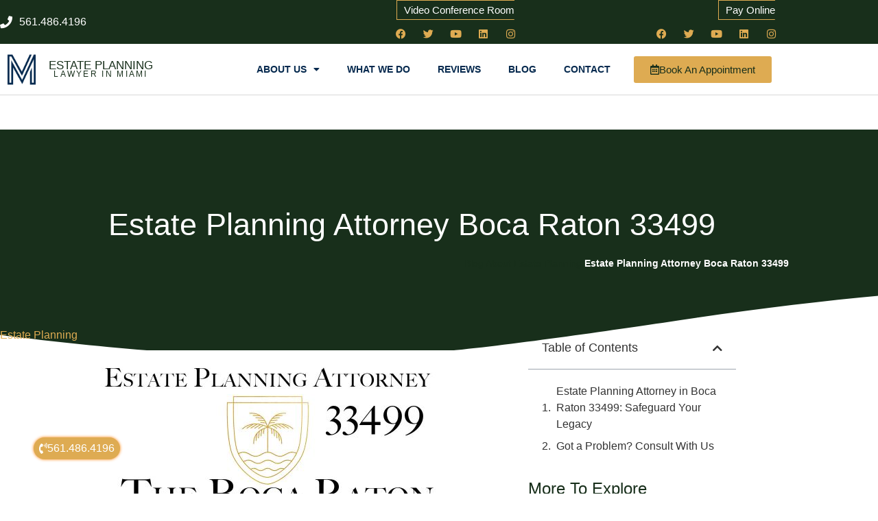

--- FILE ---
content_type: text/html; charset=UTF-8
request_url: https://locallawyerfl.com/estate-planning-attorney-boca-raton-33499-2/
body_size: 20050
content:
<!doctype html>
<html lang="en-US">
<head>
<meta charset="UTF-8">
<meta name="viewport" content="width=device-width, initial-scale=1">
<link rel="profile" href="https://gmpg.org/xfn/11">
<meta name='robots' content='index, follow, max-image-preview:large, max-snippet:-1, max-video-preview:-1'/>

<title>Estate Planning Attorney Boca Raton 33499 - Local Estate Lawyer FL</title>
<link rel="canonical" href="https://locallawyerfl.com/estate-planning-attorney-boca-raton-33499-2/"/>
<meta property="og:locale" content="en_US"/>
<meta property="og:type" content="article"/>
<meta property="og:title" content="Estate Planning Attorney Boca Raton 33499 - Local Estate Lawyer FL"/>
<meta property="og:description" content="Estate Planning Attorney in Boca Raton 33499: Safeguard Your Legacy Planning for the future is an essential step in life. It involves making decisions that will safeguard your legacy and ensure that your loved ones are taken care of after you’re gone. Estate planning is one of the most effective ways to achieve these goals. [&hellip;]"/>
<meta property="og:url" content="https://locallawyerfl.com/estate-planning-attorney-boca-raton-33499-2/"/>
<meta property="og:site_name" content="Local Estate Lawyer FL"/>
<meta property="article:published_time" content="2023-08-09T15:01:58+00:00"/>
<meta name="author" content="Morgan Legal Group"/>
<meta name="twitter:card" content="summary_large_image"/>
<meta name="twitter:label1" content="Written by"/>
<meta name="twitter:data1" content="Morgan Legal Group"/>
<meta name="twitter:label2" content="Est. reading time"/>
<meta name="twitter:data2" content="6 minutes"/>
<script type="application/ld+json" class="yoast-schema-graph">{"@context":"https://schema.org","@graph":[{"@type":"Article","@id":"https://locallawyerfl.com/estate-planning-attorney-boca-raton-33499-2/#article","isPartOf":{"@id":"https://locallawyerfl.com/estate-planning-attorney-boca-raton-33499-2/"},"author":{"name":"Morgan Legal Group","@id":"https://locallawyerfl.com/#/schema/person/934c0a7262cb2517b0894f0b863f4562"},"headline":"Estate Planning Attorney Boca Raton 33499","datePublished":"2023-08-09T15:01:58+00:00","mainEntityOfPage":{"@id":"https://locallawyerfl.com/estate-planning-attorney-boca-raton-33499-2/"},"wordCount":1138,"publisher":{"@id":"https://locallawyerfl.com/#organization"},"image":{"@id":"https://locallawyerfl.com/estate-planning-attorney-boca-raton-33499-2/#primaryimage"},"thumbnailUrl":"https://locallawyerfl.com/wp-content/uploads/2023/08/Estate-Planning-Attorney-Boca-Raton-33499-1.jpg","articleSection":["Estate Planning"],"inLanguage":"en-US"},{"@type":"WebPage","@id":"https://locallawyerfl.com/estate-planning-attorney-boca-raton-33499-2/","url":"https://locallawyerfl.com/estate-planning-attorney-boca-raton-33499-2/","name":"Estate Planning Attorney Boca Raton 33499 - Local Estate Lawyer FL","isPartOf":{"@id":"https://locallawyerfl.com/#website"},"primaryImageOfPage":{"@id":"https://locallawyerfl.com/estate-planning-attorney-boca-raton-33499-2/#primaryimage"},"image":{"@id":"https://locallawyerfl.com/estate-planning-attorney-boca-raton-33499-2/#primaryimage"},"thumbnailUrl":"https://locallawyerfl.com/wp-content/uploads/2023/08/Estate-Planning-Attorney-Boca-Raton-33499-1.jpg","datePublished":"2023-08-09T15:01:58+00:00","breadcrumb":{"@id":"https://locallawyerfl.com/estate-planning-attorney-boca-raton-33499-2/#breadcrumb"},"inLanguage":"en-US","potentialAction":[{"@type":"ReadAction","target":["https://locallawyerfl.com/estate-planning-attorney-boca-raton-33499-2/"]}]},{"@type":"ImageObject","inLanguage":"en-US","@id":"https://locallawyerfl.com/estate-planning-attorney-boca-raton-33499-2/#primaryimage","url":"https://locallawyerfl.com/wp-content/uploads/2023/08/Estate-Planning-Attorney-Boca-Raton-33499-1.jpg","contentUrl":"https://locallawyerfl.com/wp-content/uploads/2023/08/Estate-Planning-Attorney-Boca-Raton-33499-1.jpg","width":1200,"height":600},{"@type":"BreadcrumbList","@id":"https://locallawyerfl.com/estate-planning-attorney-boca-raton-33499-2/#breadcrumb","itemListElement":[{"@type":"ListItem","position":1,"name":"Blog About Estate Planning","item":"https://locallawyerfl.com/blog-estate-planning/"},{"@type":"ListItem","position":2,"name":"Estate Planning Attorney Boca Raton 33499"}]},{"@type":"WebSite","@id":"https://locallawyerfl.com/#website","url":"https://locallawyerfl.com/","name":"Local Estate Lawyer FL","description":"Best Estate Planning Lawyer","publisher":{"@id":"https://locallawyerfl.com/#organization"},"potentialAction":[{"@type":"SearchAction","target":{"@type":"EntryPoint","urlTemplate":"https://locallawyerfl.com/?s={search_term_string}"},"query-input":{"@type":"PropertyValueSpecification","valueRequired":true,"valueName":"search_term_string"}}],"inLanguage":"en-US"},{"@type":"Organization","@id":"https://locallawyerfl.com/#organization","name":"Local Estate Lawyer FL","url":"https://locallawyerfl.com/","logo":{"@type":"ImageObject","inLanguage":"en-US","@id":"https://locallawyerfl.com/#/schema/logo/image/","url":"https://locallawyerfl.com/wp-content/uploads/2020/06/logo-512-blue.png","contentUrl":"https://locallawyerfl.com/wp-content/uploads/2020/06/logo-512-blue.png","width":512,"height":512,"caption":"Local Estate Lawyer FL"},"image":{"@id":"https://locallawyerfl.com/#/schema/logo/image/"}},{"@type":"Person","@id":"https://locallawyerfl.com/#/schema/person/934c0a7262cb2517b0894f0b863f4562","name":"Morgan Legal Group","url":"https://locallawyerfl.com/author/l6kt6yfq8q/"}]}</script>

<link rel="alternate" type="application/rss+xml" title="Local Estate Lawyer FL &raquo; Feed" href="https://locallawyerfl.com/feed/"/>
<link rel="alternate" type="application/rss+xml" title="Local Estate Lawyer FL &raquo; Comments Feed" href="https://locallawyerfl.com/comments/feed/"/>
<link rel="alternate" title="oEmbed (JSON)" type="application/json+oembed" href="https://locallawyerfl.com/wp-json/oembed/1.0/embed?url=https%3A%2F%2Flocallawyerfl.com%2Festate-planning-attorney-boca-raton-33499-2%2F"/>
<link rel="alternate" title="oEmbed (XML)" type="text/xml+oembed" href="https://locallawyerfl.com/wp-json/oembed/1.0/embed?url=https%3A%2F%2Flocallawyerfl.com%2Festate-planning-attorney-boca-raton-33499-2%2F&#038;format=xml"/>
<style id='wp-img-auto-sizes-contain-inline-css'>img:is([sizes=auto i],[sizes^="auto," i]){contain-intrinsic-size:3000px 1500px}</style>

<link rel="stylesheet" type="text/css" href="//locallawyerfl.com/wp-content/cache/wpfc-minified/1qd86tf1/h6168.css" media="all"/>
<style id='global-styles-inline-css'>:root{--wp--preset--aspect-ratio--square:1;--wp--preset--aspect-ratio--4-3:4/3;--wp--preset--aspect-ratio--3-4:3/4;--wp--preset--aspect-ratio--3-2:3/2;--wp--preset--aspect-ratio--2-3:2/3;--wp--preset--aspect-ratio--16-9:16/9;--wp--preset--aspect-ratio--9-16:9/16;--wp--preset--color--black:#000000;--wp--preset--color--cyan-bluish-gray:#abb8c3;--wp--preset--color--white:#ffffff;--wp--preset--color--pale-pink:#f78da7;--wp--preset--color--vivid-red:#cf2e2e;--wp--preset--color--luminous-vivid-orange:#ff6900;--wp--preset--color--luminous-vivid-amber:#fcb900;--wp--preset--color--light-green-cyan:#7bdcb5;--wp--preset--color--vivid-green-cyan:#00d084;--wp--preset--color--pale-cyan-blue:#8ed1fc;--wp--preset--color--vivid-cyan-blue:#0693e3;--wp--preset--color--vivid-purple:#9b51e0;--wp--preset--gradient--vivid-cyan-blue-to-vivid-purple:linear-gradient(135deg,rgb(6,147,227) 0%,rgb(155,81,224) 100%);--wp--preset--gradient--light-green-cyan-to-vivid-green-cyan:linear-gradient(135deg,rgb(122,220,180) 0%,rgb(0,208,130) 100%);--wp--preset--gradient--luminous-vivid-amber-to-luminous-vivid-orange:linear-gradient(135deg,rgb(252,185,0) 0%,rgb(255,105,0) 100%);--wp--preset--gradient--luminous-vivid-orange-to-vivid-red:linear-gradient(135deg,rgb(255,105,0) 0%,rgb(207,46,46) 100%);--wp--preset--gradient--very-light-gray-to-cyan-bluish-gray:linear-gradient(135deg,rgb(238,238,238) 0%,rgb(169,184,195) 100%);--wp--preset--gradient--cool-to-warm-spectrum:linear-gradient(135deg,rgb(74,234,220) 0%,rgb(151,120,209) 20%,rgb(207,42,186) 40%,rgb(238,44,130) 60%,rgb(251,105,98) 80%,rgb(254,248,76) 100%);--wp--preset--gradient--blush-light-purple:linear-gradient(135deg,rgb(255,206,236) 0%,rgb(152,150,240) 100%);--wp--preset--gradient--blush-bordeaux:linear-gradient(135deg,rgb(254,205,165) 0%,rgb(254,45,45) 50%,rgb(107,0,62) 100%);--wp--preset--gradient--luminous-dusk:linear-gradient(135deg,rgb(255,203,112) 0%,rgb(199,81,192) 50%,rgb(65,88,208) 100%);--wp--preset--gradient--pale-ocean:linear-gradient(135deg,rgb(255,245,203) 0%,rgb(182,227,212) 50%,rgb(51,167,181) 100%);--wp--preset--gradient--electric-grass:linear-gradient(135deg,rgb(202,248,128) 0%,rgb(113,206,126) 100%);--wp--preset--gradient--midnight:linear-gradient(135deg,rgb(2,3,129) 0%,rgb(40,116,252) 100%);--wp--preset--font-size--small:13px;--wp--preset--font-size--medium:20px;--wp--preset--font-size--large:36px;--wp--preset--font-size--x-large:42px;--wp--preset--spacing--20:0.44rem;--wp--preset--spacing--30:0.67rem;--wp--preset--spacing--40:1rem;--wp--preset--spacing--50:1.5rem;--wp--preset--spacing--60:2.25rem;--wp--preset--spacing--70:3.38rem;--wp--preset--spacing--80:5.06rem;--wp--preset--shadow--natural:6px 6px 9px rgba(0, 0, 0, 0.2);--wp--preset--shadow--deep:12px 12px 50px rgba(0, 0, 0, 0.4);--wp--preset--shadow--sharp:6px 6px 0px rgba(0, 0, 0, 0.2);--wp--preset--shadow--outlined:6px 6px 0px -3px rgb(255, 255, 255), 6px 6px rgb(0, 0, 0);--wp--preset--shadow--crisp:6px 6px 0px rgb(0, 0, 0);}:root{--wp--style--global--content-size:800px;--wp--style--global--wide-size:1200px;}:where(body){margin:0;}.wp-site-blocks > .alignleft{float:left;margin-right:2em;}.wp-site-blocks > .alignright{float:right;margin-left:2em;}.wp-site-blocks > .aligncenter{justify-content:center;margin-left:auto;margin-right:auto;}:where(.wp-site-blocks) > *{margin-block-start:24px;margin-block-end:0;}:where(.wp-site-blocks) > :first-child{margin-block-start:0;}:where(.wp-site-blocks) > :last-child{margin-block-end:0;}:root{--wp--style--block-gap:24px;}:root :where(.is-layout-flow) > :first-child{margin-block-start:0;}:root :where(.is-layout-flow) > :last-child{margin-block-end:0;}:root :where(.is-layout-flow) > *{margin-block-start:24px;margin-block-end:0;}:root :where(.is-layout-constrained) > :first-child{margin-block-start:0;}:root :where(.is-layout-constrained) > :last-child{margin-block-end:0;}:root :where(.is-layout-constrained) > *{margin-block-start:24px;margin-block-end:0;}:root :where(.is-layout-flex){gap:24px;}:root :where(.is-layout-grid){gap:24px;}.is-layout-flow > .alignleft{float:left;margin-inline-start:0;margin-inline-end:2em;}.is-layout-flow > .alignright{float:right;margin-inline-start:2em;margin-inline-end:0;}.is-layout-flow > .aligncenter{margin-left:auto !important;margin-right:auto !important;}.is-layout-constrained > .alignleft{float:left;margin-inline-start:0;margin-inline-end:2em;}.is-layout-constrained > .alignright{float:right;margin-inline-start:2em;margin-inline-end:0;}.is-layout-constrained > .aligncenter{margin-left:auto !important;margin-right:auto !important;}.is-layout-constrained > :where(:not(.alignleft):not(.alignright):not(.alignfull)){max-width:var(--wp--style--global--content-size);margin-left:auto !important;margin-right:auto !important;}.is-layout-constrained > .alignwide{max-width:var(--wp--style--global--wide-size);}body .is-layout-flex{display:flex;}.is-layout-flex{flex-wrap:wrap;align-items:center;}.is-layout-flex > :is(*, div){margin:0;}body .is-layout-grid{display:grid;}.is-layout-grid > :is(*, div){margin:0;}body{padding-top:0px;padding-right:0px;padding-bottom:0px;padding-left:0px;}a:where(:not(.wp-element-button)){text-decoration:underline;}:root :where(.wp-element-button, .wp-block-button__link){background-color:#32373c;border-width:0;color:#fff;font-family:inherit;font-size:inherit;font-style:inherit;font-weight:inherit;letter-spacing:inherit;line-height:inherit;padding-top:calc(0.667em + 2px);padding-right:calc(1.333em + 2px);padding-bottom:calc(0.667em + 2px);padding-left:calc(1.333em + 2px);text-decoration:none;text-transform:inherit;}.has-black-color{color:var(--wp--preset--color--black) !important;}.has-cyan-bluish-gray-color{color:var(--wp--preset--color--cyan-bluish-gray) !important;}.has-white-color{color:var(--wp--preset--color--white) !important;}.has-pale-pink-color{color:var(--wp--preset--color--pale-pink) !important;}.has-vivid-red-color{color:var(--wp--preset--color--vivid-red) !important;}.has-luminous-vivid-orange-color{color:var(--wp--preset--color--luminous-vivid-orange) !important;}.has-luminous-vivid-amber-color{color:var(--wp--preset--color--luminous-vivid-amber) !important;}.has-light-green-cyan-color{color:var(--wp--preset--color--light-green-cyan) !important;}.has-vivid-green-cyan-color{color:var(--wp--preset--color--vivid-green-cyan) !important;}.has-pale-cyan-blue-color{color:var(--wp--preset--color--pale-cyan-blue) !important;}.has-vivid-cyan-blue-color{color:var(--wp--preset--color--vivid-cyan-blue) !important;}.has-vivid-purple-color{color:var(--wp--preset--color--vivid-purple) !important;}.has-black-background-color{background-color:var(--wp--preset--color--black) !important;}.has-cyan-bluish-gray-background-color{background-color:var(--wp--preset--color--cyan-bluish-gray) !important;}.has-white-background-color{background-color:var(--wp--preset--color--white) !important;}.has-pale-pink-background-color{background-color:var(--wp--preset--color--pale-pink) !important;}.has-vivid-red-background-color{background-color:var(--wp--preset--color--vivid-red) !important;}.has-luminous-vivid-orange-background-color{background-color:var(--wp--preset--color--luminous-vivid-orange) !important;}.has-luminous-vivid-amber-background-color{background-color:var(--wp--preset--color--luminous-vivid-amber) !important;}.has-light-green-cyan-background-color{background-color:var(--wp--preset--color--light-green-cyan) !important;}.has-vivid-green-cyan-background-color{background-color:var(--wp--preset--color--vivid-green-cyan) !important;}.has-pale-cyan-blue-background-color{background-color:var(--wp--preset--color--pale-cyan-blue) !important;}.has-vivid-cyan-blue-background-color{background-color:var(--wp--preset--color--vivid-cyan-blue) !important;}.has-vivid-purple-background-color{background-color:var(--wp--preset--color--vivid-purple) !important;}.has-black-border-color{border-color:var(--wp--preset--color--black) !important;}.has-cyan-bluish-gray-border-color{border-color:var(--wp--preset--color--cyan-bluish-gray) !important;}.has-white-border-color{border-color:var(--wp--preset--color--white) !important;}.has-pale-pink-border-color{border-color:var(--wp--preset--color--pale-pink) !important;}.has-vivid-red-border-color{border-color:var(--wp--preset--color--vivid-red) !important;}.has-luminous-vivid-orange-border-color{border-color:var(--wp--preset--color--luminous-vivid-orange) !important;}.has-luminous-vivid-amber-border-color{border-color:var(--wp--preset--color--luminous-vivid-amber) !important;}.has-light-green-cyan-border-color{border-color:var(--wp--preset--color--light-green-cyan) !important;}.has-vivid-green-cyan-border-color{border-color:var(--wp--preset--color--vivid-green-cyan) !important;}.has-pale-cyan-blue-border-color{border-color:var(--wp--preset--color--pale-cyan-blue) !important;}.has-vivid-cyan-blue-border-color{border-color:var(--wp--preset--color--vivid-cyan-blue) !important;}.has-vivid-purple-border-color{border-color:var(--wp--preset--color--vivid-purple) !important;}.has-vivid-cyan-blue-to-vivid-purple-gradient-background{background:var(--wp--preset--gradient--vivid-cyan-blue-to-vivid-purple) !important;}.has-light-green-cyan-to-vivid-green-cyan-gradient-background{background:var(--wp--preset--gradient--light-green-cyan-to-vivid-green-cyan) !important;}.has-luminous-vivid-amber-to-luminous-vivid-orange-gradient-background{background:var(--wp--preset--gradient--luminous-vivid-amber-to-luminous-vivid-orange) !important;}.has-luminous-vivid-orange-to-vivid-red-gradient-background{background:var(--wp--preset--gradient--luminous-vivid-orange-to-vivid-red) !important;}.has-very-light-gray-to-cyan-bluish-gray-gradient-background{background:var(--wp--preset--gradient--very-light-gray-to-cyan-bluish-gray) !important;}.has-cool-to-warm-spectrum-gradient-background{background:var(--wp--preset--gradient--cool-to-warm-spectrum) !important;}.has-blush-light-purple-gradient-background{background:var(--wp--preset--gradient--blush-light-purple) !important;}.has-blush-bordeaux-gradient-background{background:var(--wp--preset--gradient--blush-bordeaux) !important;}.has-luminous-dusk-gradient-background{background:var(--wp--preset--gradient--luminous-dusk) !important;}.has-pale-ocean-gradient-background{background:var(--wp--preset--gradient--pale-ocean) !important;}.has-electric-grass-gradient-background{background:var(--wp--preset--gradient--electric-grass) !important;}.has-midnight-gradient-background{background:var(--wp--preset--gradient--midnight) !important;}.has-small-font-size{font-size:var(--wp--preset--font-size--small) !important;}.has-medium-font-size{font-size:var(--wp--preset--font-size--medium) !important;}.has-large-font-size{font-size:var(--wp--preset--font-size--large) !important;}.has-x-large-font-size{font-size:var(--wp--preset--font-size--x-large) !important;}:root :where(.wp-block-pullquote){font-size:1.5em;line-height:1.6;}</style>































<link rel="stylesheet" type="text/css" href="//locallawyerfl.com/wp-content/cache/wpfc-minified/7xtapkm5/h6168.css" media="all"/>
<link rel='stylesheet' id='elementor-post-1316-css' href='https://locallawyerfl.com/wp-content/uploads/elementor/css/post-1316.css?ver=1769206567' media='all'/>
<link rel='stylesheet' id='elementor-post-478-css' href='https://locallawyerfl.com/wp-content/uploads/elementor/css/post-478.css?ver=1769206567' media='all'/>
<link rel='stylesheet' id='elementor-post-482-css' href='https://locallawyerfl.com/wp-content/uploads/elementor/css/post-482.css?ver=1769206567' media='all'/>
<link rel='stylesheet' id='elementor-post-1337-css' href='https://locallawyerfl.com/wp-content/uploads/elementor/css/post-1337.css?ver=1769208912' media='all'/>

<style></style>
<link rel="https://api.w.org/" href="https://locallawyerfl.com/wp-json/"/><link rel="alternate" title="JSON" type="application/json" href="https://locallawyerfl.com/wp-json/wp/v2/posts/18867"/><link rel="EditURI" type="application/rsd+xml" title="RSD" href="https://locallawyerfl.com/xmlrpc.php?rsd"/>
<meta name="generator" content="WordPress 6.9"/>
<link rel='shortlink' href='https://locallawyerfl.com/?p=18867'/>
<meta name="generator" content="Elementor 3.34.2; features: additional_custom_breakpoints; settings: css_print_method-external, google_font-disabled, font_display-auto">
<style>.e-con.e-parent:nth-of-type(n+4):not(.e-lazyloaded):not(.e-no-lazyload),
.e-con.e-parent:nth-of-type(n+4):not(.e-lazyloaded):not(.e-no-lazyload) *{background-image:none !important;}
@media screen and (max-height: 1024px) {
.e-con.e-parent:nth-of-type(n+3):not(.e-lazyloaded):not(.e-no-lazyload),
.e-con.e-parent:nth-of-type(n+3):not(.e-lazyloaded):not(.e-no-lazyload) *{background-image:none !important;}
}
@media screen and (max-height: 640px) {
.e-con.e-parent:nth-of-type(n+2):not(.e-lazyloaded):not(.e-no-lazyload),
.e-con.e-parent:nth-of-type(n+2):not(.e-lazyloaded):not(.e-no-lazyload) *{background-image:none !important;}
}</style>
<link rel="icon" href="https://locallawyerfl.com/wp-content/uploads/2023/07/cropped-logo-512-32x32.png" sizes="32x32"/>
<link rel="icon" href="https://locallawyerfl.com/wp-content/uploads/2023/07/cropped-logo-512-192x192.png" sizes="192x192"/>
<link rel="apple-touch-icon" href="https://locallawyerfl.com/wp-content/uploads/2023/07/cropped-logo-512-180x180.png"/>
<meta name="msapplication-TileImage" content="https://locallawyerfl.com/wp-content/uploads/2023/07/cropped-logo-512-270x270.png"/>
</head>
<body class="wp-singular post-template-default single single-post postid-18867 single-format-standard wp-custom-logo wp-embed-responsive wp-theme-hello-elementor wp-child-theme-hello-theme-child-master hello-elementor-default elementor-default elementor-kit-1316 elementor-page-1337">
<a class="skip-link screen-reader-text" href="#content">Skip to content</a>
<header data-elementor-type="header" data-elementor-id="478" class="elementor elementor-478 elementor-location-header" data-elementor-post-type="elementor_library">
<section class="elementor-section elementor-top-section elementor-element elementor-element-50ae2084 elementor-section-height-min-height elementor-section-content-middle elementor-section-stretched elementor-section-boxed elementor-section-height-default elementor-section-items-middle" data-id="50ae2084" data-element_type="section" data-settings="{&quot;background_background&quot;:&quot;classic&quot;,&quot;stretch_section&quot;:&quot;section-stretched&quot;}">
<div class="elementor-container elementor-column-gap-no">
<div class="elementor-column elementor-col-33 elementor-top-column elementor-element elementor-element-2989037f" data-id="2989037f" data-element_type="column">
<div class="elementor-widget-wrap elementor-element-populated">
<div class="elementor-element elementor-element-6b2b8d0c elementor-icon-list--layout-inline elementor-mobile-align-center elementor-list-item-link-full_width elementor-widget elementor-widget-icon-list" data-id="6b2b8d0c" data-element_type="widget" data-widget_type="icon-list.default">
<div class="elementor-widget-container"> <ul class="elementor-icon-list-items elementor-inline-items"> <li class="elementor-icon-list-item elementor-inline-item"> <a href="tel:+12125967039"> <span class="elementor-icon-list-icon"> <i aria-hidden="true" class="fas fa-phone"></i> </span> <span class="elementor-icon-list-text">561.486.4196</span> </a> </li> </ul></div></div></div></div><div class="elementor-column elementor-col-33 elementor-top-column elementor-element elementor-element-4984920" data-id="4984920" data-element_type="column">
<div class="elementor-widget-wrap elementor-element-populated">
<div class="elementor-element elementor-element-acf9306 elementor-align-right elementor-invisible elementor-widget elementor-widget-button" data-id="acf9306" data-element_type="widget" data-settings="{&quot;_animation&quot;:&quot;fadeInUp&quot;,&quot;_animation_delay&quot;:600}" data-widget_type="button.default">
<div class="elementor-widget-container">
<div class="elementor-button-wrapper"> <a class="elementor-button elementor-button-link elementor-size-sm" href="https://morgan.lawyer.com/"> <span class="elementor-button-content-wrapper"> <span class="elementor-button-text"> Video Conference Room</span> </span> </a></div></div></div><div class="elementor-element elementor-element-d4e6c32 elementor-shape-circle e-grid-align-right elementor-grid-0 elementor-widget elementor-widget-social-icons" data-id="d4e6c32" data-element_type="widget" data-widget_type="social-icons.default">
<div class="elementor-widget-container">
<div class="elementor-social-icons-wrapper elementor-grid" role="list"> <span class="elementor-grid-item" role="listitem"> <a class="elementor-icon elementor-social-icon elementor-social-icon-facebook elementor-animation-grow elementor-repeater-item-c58b5a7" href="https://www.facebook.com/morganlegalgroupPC" target="_blank"> <span class="elementor-screen-only">Facebook</span> <i aria-hidden="true" class="fab fa-facebook"></i> </a> </span> <span class="elementor-grid-item" role="listitem"> <a class="elementor-icon elementor-social-icon elementor-social-icon-twitter elementor-animation-grow elementor-repeater-item-4e83687" href="https://twitter.com/MorganLegalNY" target="_blank"> <span class="elementor-screen-only">Twitter</span> <i aria-hidden="true" class="fab fa-twitter"></i> </a> </span> <span class="elementor-grid-item" role="listitem"> <a class="elementor-icon elementor-social-icon elementor-social-icon-youtube elementor-animation-grow elementor-repeater-item-c810408" href="https://www.youtube.com/channel/UCTgCF5f91xmC6PPsFEmNycA" target="_blank"> <span class="elementor-screen-only">Youtube</span> <i aria-hidden="true" class="fab fa-youtube"></i> </a> </span> <span class="elementor-grid-item" role="listitem"> <a class="elementor-icon elementor-social-icon elementor-social-icon-linkedin elementor-animation-grow elementor-repeater-item-9ea4824" href="https://www.linkedin.com/company/28588722/" target="_blank"> <span class="elementor-screen-only">Linkedin</span> <i aria-hidden="true" class="fab fa-linkedin"></i> </a> </span> <span class="elementor-grid-item" role="listitem"> <a class="elementor-icon elementor-social-icon elementor-social-icon-instagram elementor-animation-grow elementor-repeater-item-6c85ab5" href="https://www.instagram.com/morganlegalny766/" target="_blank"> <span class="elementor-screen-only">Instagram</span> <i aria-hidden="true" class="fab fa-instagram"></i> </a> </span></div></div></div></div></div><div class="elementor-column elementor-col-33 elementor-top-column elementor-element elementor-element-bdd90cd" data-id="bdd90cd" data-element_type="column">
<div class="elementor-widget-wrap elementor-element-populated">
<div class="elementor-element elementor-element-3f77f72 elementor-align-right elementor-invisible elementor-widget elementor-widget-button" data-id="3f77f72" data-element_type="widget" data-settings="{&quot;_animation&quot;:&quot;fadeInUp&quot;,&quot;_animation_delay&quot;:600}" data-widget_type="button.default">
<div class="elementor-widget-container">
<div class="elementor-button-wrapper"> <a class="elementor-button elementor-button-link elementor-size-sm" href="https://morganlegalgroup.com/pay-online/"> <span class="elementor-button-content-wrapper"> <span class="elementor-button-text">Pay Online</span> </span> </a></div></div></div><div class="elementor-element elementor-element-b5a04e6 elementor-shape-circle e-grid-align-right elementor-grid-0 elementor-widget elementor-widget-social-icons" data-id="b5a04e6" data-element_type="widget" data-widget_type="social-icons.default">
<div class="elementor-widget-container">
<div class="elementor-social-icons-wrapper elementor-grid" role="list"> <span class="elementor-grid-item" role="listitem"> <a class="elementor-icon elementor-social-icon elementor-social-icon-facebook elementor-animation-grow elementor-repeater-item-c58b5a7" href="https://www.facebook.com/morganlegalgroupPC" target="_blank"> <span class="elementor-screen-only">Facebook</span> <i aria-hidden="true" class="fab fa-facebook"></i> </a> </span> <span class="elementor-grid-item" role="listitem"> <a class="elementor-icon elementor-social-icon elementor-social-icon-twitter elementor-animation-grow elementor-repeater-item-4e83687" href="https://twitter.com/MorganLegalNY" target="_blank"> <span class="elementor-screen-only">Twitter</span> <i aria-hidden="true" class="fab fa-twitter"></i> </a> </span> <span class="elementor-grid-item" role="listitem"> <a class="elementor-icon elementor-social-icon elementor-social-icon-youtube elementor-animation-grow elementor-repeater-item-c810408" href="https://www.youtube.com/channel/UCTgCF5f91xmC6PPsFEmNycA" target="_blank"> <span class="elementor-screen-only">Youtube</span> <i aria-hidden="true" class="fab fa-youtube"></i> </a> </span> <span class="elementor-grid-item" role="listitem"> <a class="elementor-icon elementor-social-icon elementor-social-icon-linkedin elementor-animation-grow elementor-repeater-item-9ea4824" href="https://www.linkedin.com/company/28588722/" target="_blank"> <span class="elementor-screen-only">Linkedin</span> <i aria-hidden="true" class="fab fa-linkedin"></i> </a> </span> <span class="elementor-grid-item" role="listitem"> <a class="elementor-icon elementor-social-icon elementor-social-icon-instagram elementor-animation-grow elementor-repeater-item-6c85ab5" href="https://www.instagram.com/morganlegalny766/" target="_blank"> <span class="elementor-screen-only">Instagram</span> <i aria-hidden="true" class="fab fa-instagram"></i> </a> </span></div></div></div></div></div></div></section>
<section class="elementor-section elementor-top-section elementor-element elementor-element-491c0b57 elementor-section-content-middle elementor-section-height-min-height elementor-section-boxed elementor-section-height-default elementor-section-items-middle" data-id="491c0b57" data-element_type="section" data-settings="{&quot;sticky&quot;:&quot;top&quot;,&quot;background_background&quot;:&quot;classic&quot;,&quot;sticky_on&quot;:[&quot;desktop&quot;,&quot;tablet&quot;,&quot;mobile&quot;],&quot;sticky_offset&quot;:0,&quot;sticky_effects_offset&quot;:0,&quot;sticky_anchor_link_offset&quot;:0}">
<div class="elementor-container elementor-column-gap-no">
<div class="elementor-column elementor-col-25 elementor-top-column elementor-element elementor-element-4e06cb28" data-id="4e06cb28" data-element_type="column">
<div class="elementor-widget-wrap elementor-element-populated">
<div class="elementor-element elementor-element-7aa69437 elementor-widget elementor-widget-theme-site-logo elementor-widget-image" data-id="7aa69437" data-element_type="widget" data-widget_type="theme-site-logo.default">
<div class="elementor-widget-container"> <a href="https://locallawyerfl.com"> <img width="512" height="512" src="https://locallawyerfl.com/wp-content/uploads/2020/06/logo-512-blue.png" class="attachment-full size-full wp-image-2907" alt="" srcset="https://locallawyerfl.com/wp-content/uploads/2020/06/logo-512-blue.png 512w, https://locallawyerfl.com/wp-content/uploads/2020/06/logo-512-blue-200x200.png 200w, https://locallawyerfl.com/wp-content/uploads/2020/06/logo-512-blue-150x150.png 150w" sizes="(max-width: 512px) 100vw, 512px"/> </a></div></div></div></div><div class="elementor-column elementor-col-25 elementor-top-column elementor-element elementor-element-345b36a6" data-id="345b36a6" data-element_type="column">
<div class="elementor-widget-wrap elementor-element-populated">
<div class="elementor-element elementor-element-6361bcae elementor-widget elementor-widget-heading" data-id="6361bcae" data-element_type="widget" data-widget_type="heading.default">
<div class="elementor-widget-container"> <p class="elementor-heading-title elementor-size-default"><a href="https://locallawyerfl.com">Estate Planning</a></p></div></div><div class="elementor-element elementor-element-09c793d elementor-widget elementor-widget-heading" data-id="09c793d" data-element_type="widget" data-widget_type="heading.default">
<div class="elementor-widget-container"> <p class="elementor-heading-title elementor-size-default"><a href="https://locallawyerfl.com">Lawyer in Miami</a></p></div></div></div></div><div class="elementor-column elementor-col-25 elementor-top-column elementor-element elementor-element-78a069b8" data-id="78a069b8" data-element_type="column">
<div class="elementor-widget-wrap elementor-element-populated">
<div class="elementor-element elementor-element-253c4aee elementor-nav-menu__align-end elementor-nav-menu--stretch elementor-nav-menu--dropdown-tablet elementor-nav-menu__text-align-aside elementor-nav-menu--toggle elementor-nav-menu--burger elementor-widget elementor-widget-nav-menu" data-id="253c4aee" data-element_type="widget" data-settings="{&quot;full_width&quot;:&quot;stretch&quot;,&quot;layout&quot;:&quot;horizontal&quot;,&quot;submenu_icon&quot;:{&quot;value&quot;:&quot;&lt;i class=\&quot;fas fa-caret-down\&quot; aria-hidden=\&quot;true\&quot;&gt;&lt;\/i&gt;&quot;,&quot;library&quot;:&quot;fa-solid&quot;},&quot;toggle&quot;:&quot;burger&quot;}" data-widget_type="nav-menu.default">
<div class="elementor-widget-container">
<nav aria-label="Menu" class="elementor-nav-menu--main elementor-nav-menu__container elementor-nav-menu--layout-horizontal e--pointer-underline e--animation-fade">
<ul id="menu-1-253c4aee" class="elementor-nav-menu"><li class="menu-item menu-item-type-custom menu-item-object-custom menu-item-has-children menu-item-406"><a class="elementor-item">About Us</a>
<ul class="sub-menu elementor-nav-menu--dropdown">
<li class="menu-item menu-item-type-post_type menu-item-object-page menu-item-644"><a href="https://locallawyerfl.com/glossary/" class="elementor-sub-item">Glossary</a></li>
</ul>
</li>
<li class="menu-item menu-item-type-post_type menu-item-object-page menu-item-624"><a href="https://locallawyerfl.com/practices/" class="elementor-item">What We Do</a></li>
<li class="menu-item menu-item-type-post_type menu-item-object-page menu-item-577"><a href="https://locallawyerfl.com/reviews/" class="elementor-item">Reviews</a></li>
<li class="menu-item menu-item-type-post_type menu-item-object-page current_page_parent menu-item-149"><a href="https://locallawyerfl.com/blog-estate-planning/" class="elementor-item">Blog</a></li>
<li class="menu-item menu-item-type-post_type menu-item-object-page menu-item-578"><a href="https://locallawyerfl.com/contact-us/" class="elementor-item">Contact</a></li>
</ul>			</nav>
<div class="elementor-menu-toggle" role="button" tabindex="0" aria-label="Menu Toggle" aria-expanded="false"> <i aria-hidden="true" role="presentation" class="elementor-menu-toggle__icon--open eicon-menu-bar"></i><i aria-hidden="true" role="presentation" class="elementor-menu-toggle__icon--close eicon-close"></i></div><nav class="elementor-nav-menu--dropdown elementor-nav-menu__container" aria-hidden="true">
<ul id="menu-2-253c4aee" class="elementor-nav-menu"><li class="menu-item menu-item-type-custom menu-item-object-custom menu-item-has-children menu-item-406"><a class="elementor-item" tabindex="-1">About Us</a>
<ul class="sub-menu elementor-nav-menu--dropdown">
<li class="menu-item menu-item-type-post_type menu-item-object-page menu-item-644"><a href="https://locallawyerfl.com/glossary/" class="elementor-sub-item" tabindex="-1">Glossary</a></li>
</ul>
</li>
<li class="menu-item menu-item-type-post_type menu-item-object-page menu-item-624"><a href="https://locallawyerfl.com/practices/" class="elementor-item" tabindex="-1">What We Do</a></li>
<li class="menu-item menu-item-type-post_type menu-item-object-page menu-item-577"><a href="https://locallawyerfl.com/reviews/" class="elementor-item" tabindex="-1">Reviews</a></li>
<li class="menu-item menu-item-type-post_type menu-item-object-page current_page_parent menu-item-149"><a href="https://locallawyerfl.com/blog-estate-planning/" class="elementor-item" tabindex="-1">Blog</a></li>
<li class="menu-item menu-item-type-post_type menu-item-object-page menu-item-578"><a href="https://locallawyerfl.com/contact-us/" class="elementor-item" tabindex="-1">Contact</a></li>
</ul>			</nav></div></div></div></div><div class="elementor-column elementor-col-25 elementor-top-column elementor-element elementor-element-34875201" data-id="34875201" data-element_type="column">
<div class="elementor-widget-wrap elementor-element-populated">
<div class="elementor-element elementor-element-15bb9340 elementor-align-center elementor-widget elementor-widget-button" data-id="15bb9340" data-element_type="widget" data-widget_type="button.default">
<div class="elementor-widget-container">
<div class="elementor-button-wrapper"> <a class="elementor-button elementor-button-link elementor-size-sm" href="https://locallawyerfl.com/book-an-appointment-for-estate-planning-lawyer/"> <span class="elementor-button-content-wrapper"> <span class="elementor-button-icon"> <i aria-hidden="true" class="far fa-calendar-alt"></i> </span> <span class="elementor-button-text">Book An Appointment</span> </span> </a></div></div></div></div></div></div></section>
</header>
<div data-elementor-type="single" data-elementor-id="1337" class="elementor elementor-1337 elementor-location-single post-18867 post type-post status-publish format-standard has-post-thumbnail hentry category-estate-planning" data-elementor-post-type="elementor_library">
<section class="elementor-section elementor-top-section elementor-element elementor-element-476db2 elementor-section-height-min-height elementor-section-boxed elementor-section-height-default elementor-section-items-middle" data-id="476db2" data-element_type="section" data-settings="{&quot;background_background&quot;:&quot;classic&quot;,&quot;shape_divider_bottom&quot;:&quot;waves&quot;}">
<div class="elementor-background-overlay"></div><div class="elementor-shape elementor-shape-bottom" aria-hidden="true" data-negative="false"> <svg xmlns="http://www.w3.org/2000/svg" viewBox="0 0 1000 100" preserveAspectRatio="none"> <path class="elementor-shape-fill" d="M421.9,6.5c22.6-2.5,51.5,0.4,75.5,5.3c23.6,4.9,70.9,23.5,100.5,35.7c75.8,32.2,133.7,44.5,192.6,49.7 c23.6,2.1,48.7,3.5,103.4-2.5c54.7-6,106.2-25.6,106.2-25.6V0H0v30.3c0,0,72,32.6,158.4,30.5c39.2-0.7,92.8-6.7,134-22.4 c21.2-8.1,52.2-18.2,79.7-24.2C399.3,7.9,411.6,7.5,421.9,6.5z"/> </svg></div><div class="elementor-container elementor-column-gap-default">
<div class="elementor-column elementor-col-100 elementor-top-column elementor-element elementor-element-15fd2776" data-id="15fd2776" data-element_type="column">
<div class="elementor-widget-wrap elementor-element-populated">
<div class="elementor-element elementor-element-cfc7894 elementor-widget elementor-widget-theme-post-title elementor-page-title elementor-widget-heading" data-id="cfc7894" data-element_type="widget" data-widget_type="theme-post-title.default">
<div class="elementor-widget-container"> <h1 class="elementor-heading-title elementor-size-default">Estate Planning Attorney Boca Raton 33499</h1></div></div><div class="elementor-element elementor-element-25876715 elementor-align-right elementor-mobile-align-center elementor-widget elementor-widget-breadcrumbs" data-id="25876715" data-element_type="widget" data-widget_type="breadcrumbs.default">
<div class="elementor-widget-container"> <p id="breadcrumbs"><span><span><a href="https://locallawyerfl.com/blog-estate-planning/">Blog About Estate Planning</a></span> <span class="breadcrumb_last" aria-current="page"><strong>Estate Planning Attorney Boca Raton 33499</strong></span></span></p></div></div><section class="elementor-section elementor-inner-section elementor-element elementor-element-4286fdb8 elementor-hidden-desktop elementor-section-boxed elementor-section-height-default elementor-section-height-default" data-id="4286fdb8" data-element_type="section">
<div class="elementor-container elementor-column-gap-default">
<div class="elementor-column elementor-col-50 elementor-inner-column elementor-element elementor-element-3c820d85" data-id="3c820d85" data-element_type="column">
<div class="elementor-widget-wrap elementor-element-populated">
<div class="elementor-element elementor-element-7ebbaaa6 elementor-widget elementor-widget-heading" data-id="7ebbaaa6" data-element_type="widget" data-widget_type="heading.default">
<div class="elementor-widget-container"> <p class="elementor-heading-title elementor-size-default">Share This Post</p></div></div></div></div><div class="elementor-column elementor-col-50 elementor-inner-column elementor-element elementor-element-4250281" data-id="4250281" data-element_type="column">
<div class="elementor-widget-wrap elementor-element-populated">
<div class="elementor-element elementor-element-744314d elementor-share-buttons--view-icon elementor-share-buttons--skin-framed elementor-share-buttons--shape-rounded elementor-share-buttons--color-custom elementor-grid-0 elementor-widget elementor-widget-share-buttons" data-id="744314d" data-element_type="widget" data-widget_type="share-buttons.default">
<div class="elementor-widget-container">
<div class="elementor-grid" role="list">
<div class="elementor-grid-item" role="listitem">
<div class="elementor-share-btn elementor-share-btn_facebook" role="button" tabindex="0" aria-label="Share on facebook"> <span class="elementor-share-btn__icon"> <i class="fab fa-facebook" aria-hidden="true"></i> </span></div></div><div class="elementor-grid-item" role="listitem">
<div class="elementor-share-btn elementor-share-btn_linkedin" role="button" tabindex="0" aria-label="Share on linkedin"> <span class="elementor-share-btn__icon"> <i class="fab fa-linkedin" aria-hidden="true"></i> </span></div></div><div class="elementor-grid-item" role="listitem">
<div class="elementor-share-btn elementor-share-btn_twitter" role="button" tabindex="0" aria-label="Share on twitter"> <span class="elementor-share-btn__icon"> <i class="fab fa-twitter" aria-hidden="true"></i> </span></div></div><div class="elementor-grid-item" role="listitem">
<div class="elementor-share-btn elementor-share-btn_email" role="button" tabindex="0" aria-label="Share on email"> <span class="elementor-share-btn__icon"> <i class="fas fa-envelope" aria-hidden="true"></i> </span></div></div></div></div></div></div></div></div></section>
<div class="elementor-element elementor-element-5893561a elementor-widget__width-initial elementor-fixed elementor-align-center elementor-widget elementor-widget-button" data-id="5893561a" data-element_type="widget" data-settings="{&quot;_position&quot;:&quot;fixed&quot;}" data-widget_type="button.default">
<div class="elementor-widget-container">
<div class="elementor-button-wrapper"> <a class="elementor-button elementor-button-link elementor-size-md" href="tel:561.486.4196"> <span class="elementor-button-content-wrapper"> <span class="elementor-button-icon"> <i aria-hidden="true" class="fas fa-phone-volume"></i> </span> <span class="elementor-button-text">561.486.4196</span> </span> </a></div></div></div></div></div></div></section>
<section class="elementor-section elementor-top-section elementor-element elementor-element-21497bd6 elementor-section-boxed elementor-section-height-default elementor-section-height-default" data-id="21497bd6" data-element_type="section">
<div class="elementor-container elementor-column-gap-wide">
<div class="elementor-column elementor-col-50 elementor-top-column elementor-element elementor-element-4e931918" data-id="4e931918" data-element_type="column">
<div class="elementor-widget-wrap elementor-element-populated">
<div class="elementor-element elementor-element-2c0e647 elementor-widget elementor-widget-post-info" data-id="2c0e647" data-element_type="widget" data-widget_type="post-info.default">
<div class="elementor-widget-container"> <ul class="elementor-inline-items elementor-icon-list-items elementor-post-info"> <li class="elementor-icon-list-item elementor-repeater-item-987fd0e elementor-inline-item" itemprop="about"> <span class="elementor-icon-list-text elementor-post-info__item elementor-post-info__item--type-terms"> <span class="elementor-post-info__terms-list"> <a href="https://locallawyerfl.com/category/estate-planning/" class="elementor-post-info__terms-list-item">Estate Planning</a> </span> </span> </li> </ul></div></div><div class="elementor-element elementor-element-d6927cc elementor-widget elementor-widget-theme-post-featured-image elementor-widget-image" data-id="d6927cc" data-element_type="widget" data-widget_type="theme-post-featured-image.default">
<div class="elementor-widget-container"> <img width="600" height="300" src="https://locallawyerfl.com/wp-content/uploads/2023/08/Estate-Planning-Attorney-Boca-Raton-33499-1-600x300.jpg" class="attachment-large size-large wp-image-18868" alt="" srcset="https://locallawyerfl.com/wp-content/uploads/2023/08/Estate-Planning-Attorney-Boca-Raton-33499-1-600x300.jpg 600w, https://locallawyerfl.com/wp-content/uploads/2023/08/Estate-Planning-Attorney-Boca-Raton-33499-1-200x100.jpg 200w, https://locallawyerfl.com/wp-content/uploads/2023/08/Estate-Planning-Attorney-Boca-Raton-33499-1-768x384.jpg 768w, https://locallawyerfl.com/wp-content/uploads/2023/08/Estate-Planning-Attorney-Boca-Raton-33499-1.jpg 1200w" sizes="(max-width: 600px) 100vw, 600px"/></div></div><div class="elementor-element elementor-element-7178a99f elementor-widget elementor-widget-theme-post-content" data-id="7178a99f" data-element_type="widget" data-widget_type="theme-post-content.default">
<div class="elementor-widget-container">
<div> <h2 class="wp-block-heading">Estate Planning Attorney in Boca Raton 33499: Safeguard Your Legacy</h2> <p>Planning for the future is an essential step in life. It involves making decisions that will safeguard your legacy and ensure that your loved ones are taken care of after you’re gone. Estate planning is one of the most effective ways to achieve these goals. If you reside in Boca Raton 33499, our experienced estate planning attorneys at Morgan Legal Group PLLP in Miami are here to guide you through the process and provide you with the peace of mind you deserve.</p> <h3 class="wp-block-heading">Understanding Estate Planning</h3> <p><a href="https://miamilawyernearme.com/miami-estate-planning/">Estate planning</a> is arranging for managing and distributing your assets after you pass away. It involves creating legal documents and strategies that will dictate how your property and finances will be handled and transferred to your chosen beneficiaries. Additionally, estate planning also encompasses making arrangements for your healthcare and appointing a guardian for any minor children.</p> <p>Many people think that estate planning is only for the wealthy or the elderly, but the truth is that everyone can benefit from having an estate plan. Regardless of your age, financial status, or family situation, estate planning can provide you and your loved ones with valuable protections and benefits.</p> <h3 class="wp-block-heading">Benefits of Estate Planning</h3> <p>There are numerous advantages to having a well-thought-out estate plan. Here are some of the key benefits:</p> <h4 class="wp-block-heading">1. Providing for Your Loved Ones</h4> <p>With a comprehensive estate plan, you can ensure that your loved ones are taken care of financially. You can designate specific assets or funds to be distributed to your beneficiaries and establish trusts to provide ongoing financial support.</p> <h4 class="wp-block-heading">2. Avoiding Probate</h4> <p><a href="https://miamilawyernearme.com/miami-probate/">Probate is the legal process</a> of settling a person’s estate after they die. It can be time-consuming and costly, and it is also a public process, which means that your estate and its distribution become a matter of public record. You can avoid probate and keep your affairs private by having an estate plan that includes tools like living trusts.</p> <h4 class="wp-block-heading">3. Minimizing Taxes</h4> <p>Estate taxes can take a significant portion of your estate if you don’t plan ahead. An experienced estate planning attorney can help you utilize various tax-saving strategies to minimize estate taxes and preserve more of your assets for your heirs.</p> <h4 class="wp-block-heading">4. Designating Guardianship</h4> <p>If you have minor children, estate planning allows you to designate a guardian to care for them in the event of your passing. This ensures that your children will be raised by someone you trust who shares your values.</p> <h4 class="wp-block-heading">5. Planning for Incapacity</h4> <p>While estate planning is primarily focused on what happens after you pass away, it also includes provisions for what happens if you become incapacitated and are unable to make decisions for yourself. You can appoint someone you trust to make healthcare and financial decisions.</p> <h3 class="wp-block-heading">Important Estate Planning Documents</h3> <p>An effective estate plan consists of several key documents that address various aspects of your life and finances. Here are some of the essential estate planning documents:</p> <h4 class="wp-block-heading">Last Will and Testament</h4> <p>A will is a legal document that outlines how you want your assets to be distributed after your death. It also allows you to appoint an executor to carry out your wishes and handle the probate process.</p> <h4 class="wp-block-heading">Living Trust</h4> <p>A living trust is a legal entity that holds your assets during your lifetime and allows for the seamless transfer of those assets to your beneficiaries after your passing. Living trusts can help avoid probate and provide more flexibility in estate planning.</p> <h4 class="wp-block-heading">Advance Healthcare Directive</h4> <p>Also known as a healthcare power of attorney or a living will, an advance healthcare directive allows you to appoint someone to make medical decisions if you become incapacitated. It also allows you to specify your wishes for medical treatment.</p> <h4 class="wp-block-heading">Durable Power of Attorney</h4> <p>A durable power of attorney grants someone the authority to make financial decisions on your behalf if you cannot do so. This document ensures that your finances are managed properly even if incapacitated.</p> <h3 class="wp-block-heading">Choosing the Right Estate Planning Attorney</h3> <p>When it comes to estate planning, working with an experienced and knowledgeable attorney is crucial. Here are some factors to consider when choosing an <a href="https://morganlegalfl.com/estate-planning-attorney-boca-raton-33499/">estate planning attorney in Boca Raton 33499</a>:</p> <h4 class="wp-block-heading">Experience and Expertise</h4> <p>Look for an attorney with extensive experience in estate planning. They should deeply understand the laws and regulations that govern estate planning in Florida and be familiar with the best strategies to achieve their goals.</p> <h4 class="wp-block-heading">Personalized Approach</h4> <p>Every individual’s situation is unique, so your estate planning attorney should take the time to understand your specific needs and goals. They should be willing to tailor their advice and recommendations to suit your circumstances.</p> <h4 class="wp-block-heading">Accessibility and Communication</h4> <p>Estate planning is an ongoing process, and you may need to adjust your plan over time. Choose an attorney who is accessible and responsive to your questions and concerns.</p> <h4 class="wp-block-heading">Client Reviews and Testimonials</h4> <p>Take the time to read reviews and testimonials from past clients. This can give you valuable insights into the attorney’s reputation and the quality of their services.</p> <h3 class="wp-block-heading">Why Choose Morgan Legal Group PLLP?</h3> <p>At Morgan Legal Group PLLP, we take pride in providing top-notch <a href="https://estateplanningmiamilawyer.com/estate-planning-attorney-boca-raton-33499/">estate planning services to clients in Boca Raton 33499</a> and the surrounding areas. Here are some reasons why you can trust us with your estate planning needs:</p> <h4 class="wp-block-heading">Experience and Knowledge</h4> <p>Our team of estate planning attorneys has years of experience helping individuals and families create comprehensive estate plans. We stay up-to-date with the latest laws and regulations to ensure that our clients receive the most current and effective advice.</p> <h4 class="wp-block-heading">Personalized Service</h4> <p>We understand that every client’s situation is unique, so we take a personalized approach to estate planning. We take the time to listen to your concerns and goals and work closely with you to develop a plan that meets your needs.</p> <h4 class="wp-block-heading">Transparent and Honest Communication</h4> <p>We believe in open and honest communication with our clients. We will explain all the available options to you and provide you with the information you need to make informed decisions about your estate plan.</p> <h4 class="wp-block-heading">Comprehensive Services</h4> <p>Our estate planning services cover a wide range of needs, from creating wills and trusts to establishing guardianship and healthcare directives. Whatever your requirements, we have the expertise to assist you.</p> <h4 class="wp-block-heading">Long-Term Support</h4> <p>Creating an estate plan is just the beginning. We will be there for you throughout the years to make adjustments to your estate plan and provide guidance as needed.</p> <h3 class="wp-block-heading">Contact Us Today</h3> <p>Take the first step toward securing your future and protecting your loved ones. Contact Morgan Legal Group PLLP today to schedule a consultation with one of our skilled <a href="https://morganlegalfl.com/estate-planning-attorney-in-boca-raton-33499/">estate planning attorneys in Boca Raton 33499</a>. Let us help you create a comprehensive estate plan that reflects your wishes and provides peace of mind for years to come.</p> <p>The post <a rel="nofollow" href="https://miamilawyernearme.com/estate-planning/estate-planning-attorney-boca-raton-33499/">Estate Planning Attorney Boca Raton 33499</a> appeared first on <a rel="nofollow" href="https://miamilawyernearme.com/">MiamiLawyerNearMe.com</a>.</p></div></div></div><div class="elementor-element elementor-element-2e70dcd elementor-widget elementor-widget-text-editor" data-id="2e70dcd" data-element_type="widget" data-widget_type="text-editor.default">
<div class="elementor-widget-container"> <p><strong>DISCLAIMER:</strong> The information provided in this blog is for informational purposes only and should not be considered legal advice. The content of this blog may not reflect the most current legal developments. No attorney-client relationship is formed by reading this blog or contacting Morgan Legal Group PLLP.</p></div></div><div class="elementor-element elementor-element-15f64766 elementor-post-navigation-borders-yes elementor-widget elementor-widget-post-navigation" data-id="15f64766" data-element_type="widget" data-widget_type="post-navigation.default">
<div class="elementor-widget-container">
<div class="elementor-post-navigation" role="navigation" aria-label="Post Navigation">
<div class="elementor-post-navigation__prev elementor-post-navigation__link"> <a href="https://locallawyerfl.com/estate-planning-attorney-boca-raton-33481-2/" rel="prev"><span class="post-navigation__arrow-wrapper post-navigation__arrow-prev"><i aria-hidden="true" class="fas fa-angle-left"></i><span class="elementor-screen-only">Prev</span></span><span class="elementor-post-navigation__link__prev"><span class="post-navigation__prev--label">Previous</span><span class="post-navigation__prev--title">Estate Planning Attorney Boca Raton 33481</span></span></a></div><div class="elementor-post-navigation__separator-wrapper">
<div class="elementor-post-navigation__separator"></div></div><div class="elementor-post-navigation__next elementor-post-navigation__link"> <a href="https://locallawyerfl.com/estate-planning-attorney-boca-raton-33432-2/" rel="next"><span class="elementor-post-navigation__link__next"><span class="post-navigation__next--label">Next</span><span class="post-navigation__next--title">Estate Planning Attorney Boca Raton 33432</span></span><span class="post-navigation__arrow-wrapper post-navigation__arrow-next"><i aria-hidden="true" class="fas fa-angle-right"></i><span class="elementor-screen-only">Next</span></span></a></div></div></div></div></div></div><div class="elementor-column elementor-col-50 elementor-top-column elementor-element elementor-element-4f5f2149" data-id="4f5f2149" data-element_type="column">
<div class="elementor-widget-wrap elementor-element-populated">
<div class="elementor-element elementor-element-6222457 elementor-toc--minimized-on-tablet elementor-widget elementor-widget-table-of-contents" data-id="6222457" data-element_type="widget" data-settings="{&quot;headings_by_tags&quot;:[&quot;h2&quot;],&quot;exclude_headings_by_selector&quot;:[],&quot;marker_view&quot;:&quot;numbers&quot;,&quot;no_headings_message&quot;:&quot;No headings were found on this page.&quot;,&quot;minimize_box&quot;:&quot;yes&quot;,&quot;minimized_on&quot;:&quot;tablet&quot;,&quot;hierarchical_view&quot;:&quot;yes&quot;,&quot;min_height&quot;:{&quot;unit&quot;:&quot;px&quot;,&quot;size&quot;:&quot;&quot;,&quot;sizes&quot;:[]},&quot;min_height_tablet&quot;:{&quot;unit&quot;:&quot;px&quot;,&quot;size&quot;:&quot;&quot;,&quot;sizes&quot;:[]},&quot;min_height_mobile&quot;:{&quot;unit&quot;:&quot;px&quot;,&quot;size&quot;:&quot;&quot;,&quot;sizes&quot;:[]}}" data-widget_type="table-of-contents.default">
<div class="elementor-widget-container">
<div class="elementor-toc__header">
<h4 class="elementor-toc__header-title">
Table of Contents			</h4>
<div class="elementor-toc__toggle-button elementor-toc__toggle-button--expand" role="button" tabindex="0" aria-controls="elementor-toc__6222457" aria-expanded="true" aria-label="Open table of contents"><i aria-hidden="true" class="fas fa-chevron-down"></i></div><div class="elementor-toc__toggle-button elementor-toc__toggle-button--collapse" role="button" tabindex="0" aria-controls="elementor-toc__6222457" aria-expanded="true" aria-label="Close table of contents"><i aria-hidden="true" class="fas fa-chevron-up"></i></div></div><div id="elementor-toc__6222457" class="elementor-toc__body">
<div class="elementor-toc__spinner-container"> <i class="elementor-toc__spinner eicon-animation-spin eicon-loading" aria-hidden="true"></i></div></div></div></div><div class="elementor-element elementor-element-516cd70c elementor-widget elementor-widget-heading" data-id="516cd70c" data-element_type="widget" data-widget_type="heading.default">
<div class="elementor-widget-container"> <h4 class="elementor-heading-title elementor-size-default">More To Explore</h4></div></div><div class="elementor-element elementor-element-20dfb977 elementor-grid-1 elementor-posts--align-center elementor-posts--thumbnail-none elementor-grid-tablet-2 elementor-grid-mobile-1 elementor-card-shadow-yes elementor-posts__hover-gradient elementor-widget elementor-widget-posts" data-id="20dfb977" data-element_type="widget" data-settings="{&quot;cards_columns&quot;:&quot;1&quot;,&quot;cards_row_gap&quot;:{&quot;unit&quot;:&quot;px&quot;,&quot;size&quot;:15,&quot;sizes&quot;:[]},&quot;cards_columns_tablet&quot;:&quot;2&quot;,&quot;cards_columns_mobile&quot;:&quot;1&quot;,&quot;cards_row_gap_tablet&quot;:{&quot;unit&quot;:&quot;px&quot;,&quot;size&quot;:&quot;&quot;,&quot;sizes&quot;:[]},&quot;cards_row_gap_mobile&quot;:{&quot;unit&quot;:&quot;px&quot;,&quot;size&quot;:&quot;&quot;,&quot;sizes&quot;:[]}}" data-widget_type="posts.cards">
<div class="elementor-widget-container">
<div class="elementor-posts-container elementor-posts elementor-posts--skin-cards elementor-grid" role="list">
<article class="elementor-post elementor-grid-item post-20182 post type-post status-publish format-standard has-post-thumbnail hentry category-estate-planning" role="listitem">
<div class="elementor-post__card">
<div class="elementor-post__text"> <h4 class="elementor-post__title"> <a href="https://locallawyerfl.com/comprehensive-estate-litigation-services-in-florida/"> Comprehensive Estate Litigation Services in Florida </a> </h4> <a class="elementor-post__read-more" href="https://locallawyerfl.com/comprehensive-estate-litigation-services-in-florida/" aria-label="Read more about Comprehensive Estate Litigation Services in Florida" tabindex="-1"> Read More » </a></div></div></article>
<article class="elementor-post elementor-grid-item post-20180 post type-post status-publish format-standard has-post-thumbnail hentry category-estate-planning" role="listitem">
<div class="elementor-post__card">
<div class="elementor-post__text"> <h4 class="elementor-post__title"> <a href="https://locallawyerfl.com/estate-litigation-law/"> Estate Litigation Law </a> </h4> <a class="elementor-post__read-more" href="https://locallawyerfl.com/estate-litigation-law/" aria-label="Read more about Estate Litigation Law" tabindex="-1"> Read More » </a></div></div></article>
<article class="elementor-post elementor-grid-item post-20178 post type-post status-publish format-standard has-post-thumbnail hentry category-estate-planning" role="listitem">
<div class="elementor-post__card">
<div class="elementor-post__text"> <h4 class="elementor-post__title"> <a href="https://locallawyerfl.com/about-elder-law-in-florida-2024-5/"> About Elder Law In Florida 2024 </a> </h4> <a class="elementor-post__read-more" href="https://locallawyerfl.com/about-elder-law-in-florida-2024-5/" aria-label="Read more about About Elder Law In Florida 2024" tabindex="-1"> Read More » </a></div></div></article>
<article class="elementor-post elementor-grid-item post-20176 post type-post status-publish format-standard has-post-thumbnail hentry category-estate-planning" role="listitem">
<div class="elementor-post__card">
<div class="elementor-post__text"> <h4 class="elementor-post__title"> <a href="https://locallawyerfl.com/all-about-estate-planning-in-miami-florida-2024-5/"> All About Estate Planning In Miami, Florida, 2024 </a> </h4> <a class="elementor-post__read-more" href="https://locallawyerfl.com/all-about-estate-planning-in-miami-florida-2024-5/" aria-label="Read more about All About Estate Planning In Miami, Florida, 2024" tabindex="-1"> Read More » </a></div></div></article>
<article class="elementor-post elementor-grid-item post-20174 post type-post status-publish format-standard has-post-thumbnail hentry category-estate-planning" role="listitem">
<div class="elementor-post__card">
<div class="elementor-post__text"> <h4 class="elementor-post__title"> <a href="https://locallawyerfl.com/will-and-trust-in-florida-2024-5/"> Will And Trust In Florida 2024 </a> </h4> <a class="elementor-post__read-more" href="https://locallawyerfl.com/will-and-trust-in-florida-2024-5/" aria-label="Read more about Will And Trust In Florida 2024" tabindex="-1"> Read More » </a></div></div></article>
<article class="elementor-post elementor-grid-item post-20172 post type-post status-publish format-standard has-post-thumbnail hentry category-estate-planning" role="listitem">
<div class="elementor-post__card">
<div class="elementor-post__text"> <h4 class="elementor-post__title"> <a href="https://locallawyerfl.com/what-is-the-7-year-rule-in-inheritance-tax-5/"> What Is The 7-Year Rule In Inheritance Tax? </a> </h4> <a class="elementor-post__read-more" href="https://locallawyerfl.com/what-is-the-7-year-rule-in-inheritance-tax-5/" aria-label="Read more about What Is The 7-Year Rule In Inheritance Tax?" tabindex="-1"> Read More » </a></div></div></article>
<article class="elementor-post elementor-grid-item post-20170 post type-post status-publish format-standard has-post-thumbnail hentry category-estate-planning" role="listitem">
<div class="elementor-post__card">
<div class="elementor-post__text"> <h4 class="elementor-post__title"> <a href="https://locallawyerfl.com/how-much-does-a-trust-cost-in-florida-in-2024-5/"> How Much Does A Trust Cost In Florida In 2024? </a> </h4> <a class="elementor-post__read-more" href="https://locallawyerfl.com/how-much-does-a-trust-cost-in-florida-in-2024-5/" aria-label="Read more about How Much Does A Trust Cost In Florida In 2024?" tabindex="-1"> Read More » </a></div></div></article>
<article class="elementor-post elementor-grid-item post-20168 post type-post status-publish format-standard has-post-thumbnail hentry category-estate-planning" role="listitem">
<div class="elementor-post__card">
<div class="elementor-post__text"> <h4 class="elementor-post__title"> <a href="https://locallawyerfl.com/the-probate-process-in-florida-2024-5/"> The Probate Process In Florida 2024 </a> </h4> <a class="elementor-post__read-more" href="https://locallawyerfl.com/the-probate-process-in-florida-2024-5/" aria-label="Read more about The Probate Process In Florida 2024" tabindex="-1"> Read More » </a></div></div></article>
<article class="elementor-post elementor-grid-item post-20166 post type-post status-publish format-standard has-post-thumbnail hentry category-estate-planning" role="listitem">
<div class="elementor-post__card">
<div class="elementor-post__text"> <h4 class="elementor-post__title"> <a href="https://locallawyerfl.com/elder-law-in-florida-2024-5/"> Elder Law In Florida 2024 </a> </h4> <a class="elementor-post__read-more" href="https://locallawyerfl.com/elder-law-in-florida-2024-5/" aria-label="Read more about Elder Law In Florida 2024" tabindex="-1"> Read More » </a></div></div></article>
<article class="elementor-post elementor-grid-item post-20164 post type-post status-publish format-standard has-post-thumbnail hentry category-estate-planning" role="listitem">
<div class="elementor-post__card">
<div class="elementor-post__text"> <h4 class="elementor-post__title"> <a href="https://locallawyerfl.com/probate-in-florida-2024-5/"> Probate In Florida 2024 </a> </h4> <a class="elementor-post__read-more" href="https://locallawyerfl.com/probate-in-florida-2024-5/" aria-label="Read more about Probate In Florida 2024" tabindex="-1"> Read More » </a></div></div></article>
<article class="elementor-post elementor-grid-item post-20162 post type-post status-publish format-standard has-post-thumbnail hentry category-estate-planning" role="listitem">
<div class="elementor-post__card">
<div class="elementor-post__text"> <h4 class="elementor-post__title"> <a href="https://locallawyerfl.com/estate-planning-in-florida-2024-5/"> Estate Planning In Florida 2024 </a> </h4> <a class="elementor-post__read-more" href="https://locallawyerfl.com/estate-planning-in-florida-2024-5/" aria-label="Read more about Estate Planning In Florida 2024" tabindex="-1"> Read More » </a></div></div></article>
<article class="elementor-post elementor-grid-item post-20160 post type-post status-publish format-standard has-post-thumbnail hentry category-estate-planning" role="listitem">
<div class="elementor-post__card">
<div class="elementor-post__text"> <h4 class="elementor-post__title"> <a href="https://locallawyerfl.com/what-information-is-publicly-available-during-the-probate-process-5/"> What Information Is Publicly Available During The Probate Process? </a> </h4> <a class="elementor-post__read-more" href="https://locallawyerfl.com/what-information-is-publicly-available-during-the-probate-process-5/" aria-label="Read more about What Information Is Publicly Available During The Probate Process?" tabindex="-1"> Read More » </a></div></div></article>
<article class="elementor-post elementor-grid-item post-20159 post type-post status-publish format-standard hentry category-estate-planning" role="listitem">
<div class="elementor-post__card">
<div class="elementor-post__text"> <h4 class="elementor-post__title"> <a href="https://locallawyerfl.com/samar-khan-becomes-first-pakistani-woman-to-snowboard-europes-highest-peak/"> Samar Khan Becomes First Pakistani Woman to Snowboard Europe’s Highest Peak </a> </h4> <a class="elementor-post__read-more" href="https://locallawyerfl.com/samar-khan-becomes-first-pakistani-woman-to-snowboard-europes-highest-peak/" aria-label="Read more about Samar Khan Becomes First Pakistani Woman to Snowboard Europe’s Highest Peak" tabindex="-1"> Read More » </a></div></div></article>
<article class="elementor-post elementor-grid-item post-20158 post type-post status-publish format-standard hentry category-estate-planning" role="listitem">
<div class="elementor-post__card">
<div class="elementor-post__text"> <h4 class="elementor-post__title"> <a href="https://locallawyerfl.com/rivers-state-university-suspends-four-students-for-assaulting-their-colleague/"> Rivers State University suspends four students for assaulting their colleague </a> </h4> <a class="elementor-post__read-more" href="https://locallawyerfl.com/rivers-state-university-suspends-four-students-for-assaulting-their-colleague/" aria-label="Read more about Rivers State University suspends four students for assaulting their colleague" tabindex="-1"> Read More » </a></div></div></article>
<article class="elementor-post elementor-grid-item post-20156 post type-post status-publish format-standard has-post-thumbnail hentry category-estate-planning" role="listitem">
<div class="elementor-post__card">
<div class="elementor-post__text"> <h4 class="elementor-post__title"> <a href="https://locallawyerfl.com/whispering-in-his-ear-how-holly-valance-became-a-cheerleader-for-the-radical-right/"> ‘Whispering in his ear’: how Holly Valance became a cheerleader for the radical right </a> </h4> <a class="elementor-post__read-more" href="https://locallawyerfl.com/whispering-in-his-ear-how-holly-valance-became-a-cheerleader-for-the-radical-right/" aria-label="Read more about ‘Whispering in his ear’: how Holly Valance became a cheerleader for the radical right" tabindex="-1"> Read More » </a></div></div></article></div></div></div></div></div></div></section>
<section class="elementor-section elementor-top-section elementor-element elementor-element-4371959 elementor-section-boxed elementor-section-height-default elementor-section-height-default" data-id="4371959" data-element_type="section">
<div class="elementor-container elementor-column-gap-default">
<div class="elementor-column elementor-col-100 elementor-top-column elementor-element elementor-element-686e650" data-id="686e650" data-element_type="column" data-settings="{&quot;background_background&quot;:&quot;classic&quot;}">
<div class="elementor-widget-wrap elementor-element-populated">
<div class="elementor-element elementor-element-53cd6d2 elementor-widget elementor-widget-heading" data-id="53cd6d2" data-element_type="widget" data-widget_type="heading.default">
<div class="elementor-widget-container"> <h2 class="elementor-heading-title elementor-size-default">Got a Problem? Consult With Us</h2></div></div><div class="elementor-element elementor-element-1cfd6c4 elementor-widget elementor-widget-heading" data-id="1cfd6c4" data-element_type="widget" data-widget_type="heading.default">
<div class="elementor-widget-container"> <p class="elementor-heading-title elementor-size-default"><a href="tel:+15614864196">561.486.4196</a></p></div></div><div class="elementor-element elementor-element-8a4cd98 elementor-widget elementor-widget-heading" data-id="8a4cd98" data-element_type="widget" data-widget_type="heading.default">
<div class="elementor-widget-container"> <h6 class="elementor-heading-title elementor-size-default">For Assistance, Please Give us a call or schedule a virtual appointment. </h6></div></div><div class="elementor-element elementor-element-faf9ccd elementor-widget elementor-widget-text-editor" data-id="faf9ccd" data-element_type="widget" data-widget_type="text-editor.default">
<div class="elementor-widget-container">

<div class="calendly-inline-widget" style="min-width: 320px; height: 720px;" data-url="https://calendly.com/aostrow-jxk/30-min-free-telephone-video-consultation?hide_event_type_details=1&amp;hide_gdpr_banner=1"></div></div></div></div></div></div></section>
<section class="elementor-section elementor-top-section elementor-element elementor-element-7e8b3577 elementor-section-boxed elementor-section-height-default elementor-section-height-default" data-id="7e8b3577" data-element_type="section">
<div class="elementor-container elementor-column-gap-default">
<div class="elementor-column elementor-col-100 elementor-top-column elementor-element elementor-element-3eaa5b54" data-id="3eaa5b54" data-element_type="column">
<div class="elementor-widget-wrap elementor-element-populated">
<div class="elementor-element elementor-element-4e539934 elementor-widget elementor-widget-heading" data-id="4e539934" data-element_type="widget" data-widget_type="heading.default">
<div class="elementor-widget-container"> <h4 class="elementor-heading-title elementor-size-default">More To Explore</h4></div></div><div class="elementor-element elementor-element-2643d832 elementor-posts--align-center elementor-grid-3 elementor-grid-tablet-2 elementor-grid-mobile-1 elementor-posts--thumbnail-top elementor-card-shadow-yes elementor-posts__hover-gradient elementor-widget elementor-widget-posts" data-id="2643d832" data-element_type="widget" data-settings="{&quot;cards_row_gap&quot;:{&quot;unit&quot;:&quot;px&quot;,&quot;size&quot;:&quot;30&quot;,&quot;sizes&quot;:[]},&quot;cards_columns&quot;:&quot;3&quot;,&quot;cards_columns_tablet&quot;:&quot;2&quot;,&quot;cards_columns_mobile&quot;:&quot;1&quot;,&quot;cards_row_gap_tablet&quot;:{&quot;unit&quot;:&quot;px&quot;,&quot;size&quot;:&quot;&quot;,&quot;sizes&quot;:[]},&quot;cards_row_gap_mobile&quot;:{&quot;unit&quot;:&quot;px&quot;,&quot;size&quot;:&quot;&quot;,&quot;sizes&quot;:[]}}" data-widget_type="posts.cards">
<div class="elementor-widget-container">
<div class="elementor-posts-container elementor-posts elementor-posts--skin-cards elementor-grid" role="list">
<article class="elementor-post elementor-grid-item post-20182 post type-post status-publish format-standard has-post-thumbnail hentry category-estate-planning" role="listitem">
<div class="elementor-post__card">
<a class="elementor-post__thumbnail__link" href="https://locallawyerfl.com/comprehensive-estate-litigation-services-in-florida/" tabindex="-1"><div class="elementor-post__thumbnail"><img width="200" height="133" src="https://locallawyerfl.com/wp-content/uploads/2024/07/Real-Estate-Litigation-fl-200x133.jpg" class="attachment-medium size-medium wp-image-20183" alt="" decoding="async" srcset="https://locallawyerfl.com/wp-content/uploads/2024/07/Real-Estate-Litigation-fl-200x133.jpg 200w, https://locallawyerfl.com/wp-content/uploads/2024/07/Real-Estate-Litigation-fl-600x399.jpg 600w, https://locallawyerfl.com/wp-content/uploads/2024/07/Real-Estate-Litigation-fl.jpg 620w" sizes="(max-width: 200px) 100vw, 200px"/></div></a>
<div class="elementor-post__badge">Estate Planning</div><div class="elementor-post__text"> <h3 class="elementor-post__title"> <a href="https://locallawyerfl.com/comprehensive-estate-litigation-services-in-florida/"> Comprehensive Estate Litigation Services in Florida </a> </h3></div></div></article>
<article class="elementor-post elementor-grid-item post-20180 post type-post status-publish format-standard has-post-thumbnail hentry category-estate-planning" role="listitem">
<div class="elementor-post__card">
<a class="elementor-post__thumbnail__link" href="https://locallawyerfl.com/estate-litigation-law/" tabindex="-1"><div class="elementor-post__thumbnail"><img width="200" height="133" src="https://locallawyerfl.com/wp-content/uploads/2024/07/Estate-Litigation-Law-Florida-200x133.jpg" class="attachment-medium size-medium wp-image-20181" alt="" decoding="async" srcset="https://locallawyerfl.com/wp-content/uploads/2024/07/Estate-Litigation-Law-Florida-200x133.jpg 200w, https://locallawyerfl.com/wp-content/uploads/2024/07/Estate-Litigation-Law-Florida-600x399.jpg 600w, https://locallawyerfl.com/wp-content/uploads/2024/07/Estate-Litigation-Law-Florida.jpg 620w" sizes="(max-width: 200px) 100vw, 200px"/></div></a>
<div class="elementor-post__badge">Estate Planning</div><div class="elementor-post__text"> <h3 class="elementor-post__title"> <a href="https://locallawyerfl.com/estate-litigation-law/"> Estate Litigation Law </a> </h3></div></div></article>
<article class="elementor-post elementor-grid-item post-20178 post type-post status-publish format-standard has-post-thumbnail hentry category-estate-planning" role="listitem">
<div class="elementor-post__card">
<a class="elementor-post__thumbnail__link" href="https://locallawyerfl.com/about-elder-law-in-florida-2024-5/" tabindex="-1"><div class="elementor-post__thumbnail"><img width="200" height="100" src="https://locallawyerfl.com/wp-content/uploads/2024/06/Elder-Law-in-Florida-2024-1-200x100.jpg" class="attachment-medium size-medium wp-image-20179" alt="" decoding="async" srcset="https://locallawyerfl.com/wp-content/uploads/2024/06/Elder-Law-in-Florida-2024-1-200x100.jpg 200w, https://locallawyerfl.com/wp-content/uploads/2024/06/Elder-Law-in-Florida-2024-1-600x300.jpg 600w, https://locallawyerfl.com/wp-content/uploads/2024/06/Elder-Law-in-Florida-2024-1-768x384.jpg 768w, https://locallawyerfl.com/wp-content/uploads/2024/06/Elder-Law-in-Florida-2024-1.jpg 1200w" sizes="(max-width: 200px) 100vw, 200px"/></div></a>
<div class="elementor-post__badge">Estate Planning</div><div class="elementor-post__text"> <h3 class="elementor-post__title"> <a href="https://locallawyerfl.com/about-elder-law-in-florida-2024-5/"> About Elder Law In Florida 2024 </a> </h3></div></div></article>
<article class="elementor-post elementor-grid-item post-20176 post type-post status-publish format-standard has-post-thumbnail hentry category-estate-planning" role="listitem">
<div class="elementor-post__card">
<a class="elementor-post__thumbnail__link" href="https://locallawyerfl.com/all-about-estate-planning-in-miami-florida-2024-5/" tabindex="-1"><div class="elementor-post__thumbnail"><img width="200" height="100" src="https://locallawyerfl.com/wp-content/uploads/2024/06/All-about-Estate-Planning-in-Miami-Florida-2024-200x100.jpg" class="attachment-medium size-medium wp-image-20177" alt="" decoding="async" srcset="https://locallawyerfl.com/wp-content/uploads/2024/06/All-about-Estate-Planning-in-Miami-Florida-2024-200x100.jpg 200w, https://locallawyerfl.com/wp-content/uploads/2024/06/All-about-Estate-Planning-in-Miami-Florida-2024-600x300.jpg 600w, https://locallawyerfl.com/wp-content/uploads/2024/06/All-about-Estate-Planning-in-Miami-Florida-2024-768x384.jpg 768w, https://locallawyerfl.com/wp-content/uploads/2024/06/All-about-Estate-Planning-in-Miami-Florida-2024.jpg 1200w" sizes="(max-width: 200px) 100vw, 200px"/></div></a>
<div class="elementor-post__badge">Estate Planning</div><div class="elementor-post__text"> <h3 class="elementor-post__title"> <a href="https://locallawyerfl.com/all-about-estate-planning-in-miami-florida-2024-5/"> All About Estate Planning In Miami, Florida, 2024 </a> </h3></div></div></article>
<article class="elementor-post elementor-grid-item post-20174 post type-post status-publish format-standard has-post-thumbnail hentry category-estate-planning" role="listitem">
<div class="elementor-post__card">
<a class="elementor-post__thumbnail__link" href="https://locallawyerfl.com/will-and-trust-in-florida-2024-5/" tabindex="-1"><div class="elementor-post__thumbnail"><img width="200" height="100" src="https://locallawyerfl.com/wp-content/uploads/2024/06/Will-and-Trust-in-Florida-2024-200x100.jpg" class="attachment-medium size-medium wp-image-20175" alt="" decoding="async" srcset="https://locallawyerfl.com/wp-content/uploads/2024/06/Will-and-Trust-in-Florida-2024-200x100.jpg 200w, https://locallawyerfl.com/wp-content/uploads/2024/06/Will-and-Trust-in-Florida-2024-600x300.jpg 600w, https://locallawyerfl.com/wp-content/uploads/2024/06/Will-and-Trust-in-Florida-2024-768x384.jpg 768w, https://locallawyerfl.com/wp-content/uploads/2024/06/Will-and-Trust-in-Florida-2024.jpg 1200w" sizes="(max-width: 200px) 100vw, 200px"/></div></a>
<div class="elementor-post__badge">Estate Planning</div><div class="elementor-post__text"> <h3 class="elementor-post__title"> <a href="https://locallawyerfl.com/will-and-trust-in-florida-2024-5/"> Will And Trust In Florida 2024 </a> </h3></div></div></article>
<article class="elementor-post elementor-grid-item post-20172 post type-post status-publish format-standard has-post-thumbnail hentry category-estate-planning" role="listitem">
<div class="elementor-post__card">
<a class="elementor-post__thumbnail__link" href="https://locallawyerfl.com/what-is-the-7-year-rule-in-inheritance-tax-5/" tabindex="-1"><div class="elementor-post__thumbnail"><img width="200" height="100" src="https://locallawyerfl.com/wp-content/uploads/2024/06/What-is-the-7-year-rule-in-inheritance-tax--200x100.jpg" class="attachment-medium size-medium wp-image-20173" alt="" decoding="async" srcset="https://locallawyerfl.com/wp-content/uploads/2024/06/What-is-the-7-year-rule-in-inheritance-tax--200x100.jpg 200w, https://locallawyerfl.com/wp-content/uploads/2024/06/What-is-the-7-year-rule-in-inheritance-tax--600x300.jpg 600w, https://locallawyerfl.com/wp-content/uploads/2024/06/What-is-the-7-year-rule-in-inheritance-tax--768x384.jpg 768w, https://locallawyerfl.com/wp-content/uploads/2024/06/What-is-the-7-year-rule-in-inheritance-tax-.jpg 1200w" sizes="(max-width: 200px) 100vw, 200px"/></div></a>
<div class="elementor-post__badge">Estate Planning</div><div class="elementor-post__text"> <h3 class="elementor-post__title"> <a href="https://locallawyerfl.com/what-is-the-7-year-rule-in-inheritance-tax-5/"> What Is The 7-Year Rule In Inheritance Tax? </a> </h3></div></div></article></div></div></div></div></div></div></section>
<section class="elementor-section elementor-top-section elementor-element elementor-element-231ce46 elementor-section-boxed elementor-section-height-default elementor-section-height-default" data-id="231ce46" data-element_type="section">
<div class="elementor-container elementor-column-gap-default">
<div class="elementor-column elementor-col-100 elementor-top-column elementor-element elementor-element-1d7abd35" data-id="1d7abd35" data-element_type="column">
<div class="elementor-widget-wrap elementor-element-populated">
<div class="elementor-element elementor-element-27d7d35 elementor-widget elementor-widget-text-editor" data-id="27d7d35" data-element_type="widget" data-widget_type="text-editor.default">
<div class="elementor-widget-container"> <a href="https://morganlegalgroup.com/">Estate Planning New York Lawyer</a> <a href="https://estateplanningmiamilawyer.com/">Estate Planning Miami Lawyer</a> <a href="https://www.morganlegalny.com/russel-morgan-estate-planning-lawyer-in-nyc/">Estate Planning Lawyer NYC</a> <a href="https://miamilawyernearme.com/">Miami Lawyer Near Me</a> <a href="https://morganlegalfl.com/">Estate Planning Lawyer Florida</a> <a href="https://nearmedental.com/">Near Me Dental</a> <a href="https://nearmelawyers.com/">Near Me Lawyers</a> <a href="https://probatelawyerhallandalebeach.com/">Probate Lawyer Hallandale Beach</a> <a href="https://probatelawyernearmiami.com/">Probate Lawyer Near Miami</a> <a href="https://estateplanninglawyernearmiami.com/">Estate Planning Lawyer Near Miami</a> <a href="https://estateplanningattorneynearmiami.com/">Estate Planning Attorney Near Miami</a> <a href="https://probateattorneynearmiami.com/">Probate Attorney Near Miami</a> <a href="https://bestprobateattorneymiami.com/">Best Probate Attorney Miami</a> <a href="https://bestprobatelawyermiami.com/">Best Probate Lawyer Miami</a> <a href="https://bestestateplanninglawyermiami.com/">Best Estate Planning Lawyer Miami</a> <a href="https://bestestateplanningattorneymiami.com/">Best Estate Planning Attorney Miami</a> <a href="https://bestestateplanningattorneyhollywood.com/">Best Estate Planning Attorney Hollywood Florida</a> <a href="https://estateplanninglawyerpalmbeach.com/">Estate Planning Lawyer Palm Beach Florida</a> <a href="https://estateplanningattorneypalmbeach.com/">Estate Planning Attorney Palm Beach</a> <a href="https://immigrationmiamilawyer.com/">Immigration Miami Lawyer</a> <a href="https://estateplanninglawyer.miami/">Estate Planning lawyer Miami</a> <a href="https://locallawyerfl.com/">Local Lawyer Florida</a> <a href="https://floridaattorneysnearme.com/">Florida Attorneys Near Me</a> <a href="https://probatekeywest.com/">Probate Key West Florida</a> <a href="https://estateplanningkeywest.com/">Estate Planning Key West Florida</a> <a href="https://willandtrustkeywest.com/">Will and Trust Key West Florida</a> <a href="https://locallawyerca.com/">local lawyer</a> <a href="https://locallawyermag.com/">local lawyer mag</a> <a href="https://locallawyermagazine.com/">local lawyer magazine</a> <a href="https://locallawyerpa.com/">local lawyer</a> <a href="https://locallawyertx.com/">local lawyer</a> <a href="https://eliteattorneymag.com/">elite attorney mag</a><a href="https://eliteattorneymagazine.com/">elite attorney magazine</a><a href="https://estateplanningmiamilawyer.com/">estate planning miami lawyer</a> <a href="https://estateplanningmiamilawyers.com/">estate planning miami lawyers</a> <a href="https://estateplanningmiamiattorney.com/">estate planning miami attorney</a> <a href="https://probatemiamiattorney.com/">probate miami attorney</a> <a href="https://probatemiamilawyers.com/">probate miami lawyers</a> <a href="https://nearmelawyer.miami/">near me lawyer miami</a> <a href="https://probatelawyer.miami/">probate lawyer miami</a> <a href="https://estatelawyer.miami/">estate lawyer miami</a> <a href="https://estateplanninglawyerbocaraton.com/">estate planning lawyer boca raton</a><a href="https://estateplanninglawyerspalmbeach.com/">estate planning lawyers palm beach</a> <a href="https://estateplanninglawyersbocaraton.com/">estate planning lawyers boca raton</a> <a href="https://estateplanningattorneybocaraton.com/">estate planning attorney boca raton</a> <a href="https://estateplanningattorneysbocaraton.com/">estate planning attorneys boca raton</a> <a href="https://estateplanningattorneyspalmbeach.com/">estate planning attorneys palm beach</a> <a href="https://estateplanningattorneypalmbeach.org/">estate planning attorney palm beach</a> <a href="https://estateplanningattorneywestpalmbeach.com/">estate planning attorney west palm beach</a> <a href="https://estateplanningattorneyswestpalmbeach.com/">estate planning attorneys west palm beach</a> <a href="https://westpalmbeachestateplanningattorneys.com/">west palm beach estate planning attorneys</a> <a href="https://westpalmbeachestateplanningattorney.com/">west palm beach estate planning attorney</a> <a href="https://westpalmbeachestateplanninglawyers.com/">west palm beach estate planning lawyers</a> <a href="https://bocaratonestateplanninglawyers.com/">boca raton estate planning lawyers</a> <a href="https://bocaratonprobatelawyers.com/">boca raton probate lawyers</a> <a href="https://westpalmbeachprobatelawyer.com/">west palm beach probate lawyer</a> <a href="https://westpalmbeachprobatelawyers.com/">west palm beach probate lawyers</a> <a href="https://palmbeachprobatelawyers.org/">palm beach probate lawyers</a><a href="https://bocaratonprobatelawyers.com/">boca raton probate lawyers</a> <a href="https://probatelawyersbocaraton.com/">probate lawyers boca raton</a> <a href="https://probatelawyerbocaraton.com/">probate lawyer boca raton</a> <a href="https://morganlegalgroups.com/">Probate Lawyer</a> <a href="https://morganlegalgroup.co/">Probate Lawyer</a> <a href="https://morganlegalgroup.miami/">Probate Lawyer</a> <a href="https://morganlegalgroup.net/">Probate Lawyer</a> <a href="https://morganlegalgroup.info/">Probate Lawyer</a> <a href="https://morganlegalgroup.biz/">Probate Lawyer</a> <a href="https://bestprobateattorneyfl.com/">best probate attorney Florida</a> <a href="https://bestprobateattorneysfl.com/">best probate attorneys Florida</a> <a href="https://bestprobatelawyerfl.com/">best probate lawyer Florida</a> <a href="https://bestprobatelawyerspalmbeach.com/">best probate lawyers palm beach</a> <a href="https://estatelawyerpalmbeach.com/">estate lawyer palm beach</a> <a href="https://estateplanninglawyerfortlauderdale.com/">estate planning lawyer fort lauderdale</a> <a href="https://estateplanninglawyerinmiami.com/">estate planning lawyer in miami</a> <a href="https://estateplanningnorthmiami.com/">estate planning north miami</a> <a href="https://flestateplanningattorneys.com/">Florida estate planning attorneys</a> <a href="https://floridalawyersnearme.com/">florida lawyers near me</a><a href="https://fortlauderdalelocalattorneys.com/">fort lauderdale local attorneys</a> <a href="https://miamiestateplanninglaw.com/">miami estate planning law</a> <a href="https://miamiestateplanninglawyers.com/">miami estate planning lawyers</a> <a href="https://miamilawyernearme.com/">miami lawyer near me</a> <a href="https://probatemiamilawyer.com/">probate miami lawyer</a> <a href="https://probatepalmbeachfl.com/">probate palm beach Florida</a> <a href="https://trustandestatepalmbeach.com/">trust and estate palm beach</a> <a href="https://estatelaw.miami/">Miami estate law</a> <a href="https://estatelawyersmiami.com/">Estate lawyers in Miami</a></div></div><div class="elementor-element elementor-element-db70394 elementor-widget elementor-widget-text-editor" data-id="db70394" data-element_type="widget" data-widget_type="text-editor.default">
<div class="elementor-widget-container"> <a href="https://estatelawstatenisland.com/">Estate Law Staten Island NY</a> <a href="https://estatelawmanhattan.com/">Estate Law Manhattan NYC</a> <a href="https://estatelawnewyork.com/">Estate Law New York</a> <a href="https://estatelawlongisland.com/">Estate Law Long Island NY</a> <a href="https://estatelawqueens.com/">Estate Law Queens</a> <a href="https://estatelawbrooklyn.com/">Estate Law Brooklyn</a> <a href="https://estatelawbronx.com/">Estate Law Bronx</a> <a href="https://locallawyerny.com/">Local Lawyer New York</a> <a href="https://estate-planningny.com/">estate planning ny</a> <a href="https://Estateplanningattorneyinnewyork.com/">Estate planning attorney in new york</a> <a href="https://Estateplanningattorneyinnyc.com/">Estate planning attorney in nyc</a> <a href="https://Estateplanningattorneylongisland.com/">Estate planning attorney long island</a> <a href="https://Estateplanningattorneymanhattan.com">Estate planning attorney manhattan</a> <a href="https://Estateplanningattorneysny.com/">Estate planning attorneys ny</a> <a href="https://Estateplanninginbrooklyn.com/">Estate planning in brooklyn</a> <a href="https://Estateplanninginnewyork.com/">Estate planning in new york</a> <a href="https://Estateplanninginnyc.com/">Estate planning in nyc</a> <a href="https://Estateplanninglawyerbrooklyn.com/">Estate planning lawyer brooklyn</a> <a href="https://Estateplanninglawyerinbrooklyn.com/">Estate planning lawyer in brooklyn</a> <a href="https://Estateplanninglawyerinlongisland.com/">Estate planning lawyer in long island</a> <a href="https://Estateplanninglawyerinmanhattan.com/">Estate planning lawyer in manhattan</a> <a href="https://Estateplanninglawyerinnewyork.com/">Estate planning lawyer in new york</a> <a href="https://Estateplanninglawyerinnyc.com/">Estate planning lawyer in nyc</a> <a href="https://Estateplanninglawyerlongisland.com/">Estate planning lawyer long island</a> <a href="https://Estateplanninglawyernyc.com/">Estate planning lawyer nyc</a> <a href="https://Estateplanninglawyersny.com/">Estate planning lawyers ny</a> <a href="https://Estateplanninglongisland.com/">Estate planning long island</a> <a href="https://Estateplanningmanhattan.com/">Estate planning manhattan</a> <a href="https://Estateplanningqueens.com/">Estate planning queens</a> <a href="https://Lawyernearmenyc.com/">Lawyer near me nyc</a> <a href="https://Locallawyersblog.com/">Local lawyers</a> <a href="https://Locallawyersnyc.com/">Local lawyers nyc</a> <a href="https://Nearmelawfirm.com/">Near me law firm</a> <a href="https://Nycestateslawyer.com/">Nyc estate lawyer</a> <a href="https://Probate-attorneyny.com/">Probate attorneyny</a> <a href="https://Probate-lawyerny.com/">Probate lawyer ny</a> <a href="https://Probateattorneyinbrooklyn.com/">Probate attorney in brooklyn</a> <a href="https://Probateattorneyinlongisland.com/">Probate attorney in long island</a> <a href="https://Probateattorneyinmanhattan.com/">Probate attorney in manhattan</a> <a href="https://Probateattorneyinnewyork.com/">Probate attorney in new york</a> <a href="https://Probateattorneyinnyc.com/">Probate attorney in nyc</a> <a href="https://Probatelawyerinbrooklyn.com/">Probate lawyer in brooklyn</a> <a href="https://Probatelawyerinlongisland.com/">Probate lawyer in long island</a> <a href="https://Probatelawyerinnewyork.com/">Probate lawyer in new york</a> <a href="https://Probatelawyerinnyc.com/">Probate lawyer in nyc</a> <a href="https://Probatelawyermanhattan.com/">Probate lawyer manhattan</a> <a href="https://Probatenyattorney.com/">Probate ny attorney</a> <a href="https://Estateplanningattorneyinbrooklyn.com/">Estate planning attorney in Brooklyn</a></div></div></div></div></div></section></div><footer data-elementor-type="footer" data-elementor-id="482" class="elementor elementor-482 elementor-location-footer" data-elementor-post-type="elementor_library">
<section class="elementor-section elementor-top-section elementor-element elementor-element-4ef166cf elementor-section-full_width elementor-section-stretched elementor-section-height-default elementor-section-height-default" data-id="4ef166cf" data-element_type="section" data-settings="{&quot;stretch_section&quot;:&quot;section-stretched&quot;,&quot;background_background&quot;:&quot;classic&quot;}">
<div class="elementor-background-overlay"></div><div class="elementor-container elementor-column-gap-default">
<div class="elementor-column elementor-col-100 elementor-top-column elementor-element elementor-element-1809aa9c" data-id="1809aa9c" data-element_type="column" data-settings="{&quot;background_background&quot;:&quot;classic&quot;}">
<div class="elementor-widget-wrap elementor-element-populated">
<div class="elementor-background-overlay"></div><div class="elementor-element elementor-element-1b9b995 elementor-widget elementor-widget-heading" data-id="1b9b995" data-element_type="widget" data-widget_type="heading.default">
<div class="elementor-widget-container"> <h4 class="elementor-heading-title elementor-size-default"><a href="tel:5614864196">Request your Free Consultation or Call 561.486.4196 Today!</a></h4></div></div><div class="elementor-element elementor-element-5fd30998 elementor-widget-divider--view-line elementor-widget elementor-widget-divider" data-id="5fd30998" data-element_type="widget" data-widget_type="divider.default">
<div class="elementor-widget-container">
<div class="elementor-divider"> <span class="elementor-divider-separator"> </span></div></div></div></div></div></div></section>
<section class="elementor-section elementor-top-section elementor-element elementor-element-5a82b9b2 elementor-section-boxed elementor-section-height-default elementor-section-height-default" data-id="5a82b9b2" data-element_type="section">
<div class="elementor-container elementor-column-gap-no">
<div class="elementor-column elementor-col-100 elementor-top-column elementor-element elementor-element-53d4f458" data-id="53d4f458" data-element_type="column">
<div class="elementor-widget-wrap elementor-element-populated">
<div class="elementor-element elementor-element-719195a9 elementor-widget elementor-widget-heading" data-id="719195a9" data-element_type="widget" data-widget_type="heading.default">
<div class="elementor-widget-container"> <h2 class="elementor-heading-title elementor-size-default">Locations</h2></div></div><div class="elementor-element elementor-element-570b4909 elementor-widget-divider--view-line elementor-widget elementor-widget-divider" data-id="570b4909" data-element_type="widget" data-widget_type="divider.default">
<div class="elementor-widget-container">
<div class="elementor-divider"> <span class="elementor-divider-separator"> </span></div></div></div></div></div></div></section>
<section class="elementor-section elementor-top-section elementor-element elementor-element-1d0c3a5b elementor-section-stretched elementor-section-full_width elementor-hidden-tablet elementor-section-height-default elementor-section-height-default" data-id="1d0c3a5b" data-element_type="section" data-settings="{&quot;stretch_section&quot;:&quot;section-stretched&quot;}">
<div class="elementor-container elementor-column-gap-extended">
<div class="elementor-column elementor-col-33 elementor-top-column elementor-element elementor-element-4fa8823a elementor-invisible" data-id="4fa8823a" data-element_type="column" data-settings="{&quot;animation&quot;:&quot;fadeInRight&quot;,&quot;animation_tablet&quot;:&quot;none&quot;,&quot;animation_mobile&quot;:&quot;none&quot;}">
<div class="elementor-widget-wrap elementor-element-populated">
<div class="elementor-element elementor-element-5f6c8e16 elementor-widget elementor-widget-image" data-id="5f6c8e16" data-element_type="widget" data-widget_type="image.default">
<div class="elementor-widget-container"> <img width="480" height="220" src="https://locallawyerfl.com/wp-content/uploads/2023/12/2255-Glades-Rd-Ste-324A-Boca-Raton-Florida-33431-1.jpg" class="attachment-large size-large wp-image-19525" alt="" srcset="https://locallawyerfl.com/wp-content/uploads/2023/12/2255-Glades-Rd-Ste-324A-Boca-Raton-Florida-33431-1.jpg 480w, https://locallawyerfl.com/wp-content/uploads/2023/12/2255-Glades-Rd-Ste-324A-Boca-Raton-Florida-33431-1-200x92.jpg 200w" sizes="(max-width: 480px) 100vw, 480px"/></div></div><div class="elementor-element elementor-element-3864c891 elementor-flip-box--effect-push elementor-flip-box--direction-up elementor-widget elementor-widget-flip-box" data-id="3864c891" data-element_type="widget" data-widget_type="flip-box.default">
<div class="elementor-widget-container">
<div class="elementor-flip-box" tabindex="0">
<div class="elementor-flip-box__layer elementor-flip-box__front">
<div class="elementor-flip-box__layer__overlay">
<div class="elementor-flip-box__layer__inner">
<div class="elementor-icon-wrapper elementor-view-default">
<div class="elementor-icon"></div></div><h3 class="elementor-flip-box__layer__title">
Boca Raton							</h3>
<div class="elementor-flip-box__layer__description"> 2255 Glades Rd Ste 324A, Boca Raton, Florida 33431</div></div></div></div><div class="elementor-flip-box__layer elementor-flip-box__back">
<div class="elementor-flip-box__layer__overlay">
<div class="elementor-flip-box__layer__inner">
<h3 class="elementor-flip-box__layer__title">
561.486.4196						</h3>
<div class="elementor-flip-box__layer__description"> 2255 Glades Rd Ste 324A, Boca Raton, Florida 33431</div><a class="elementor-flip-box__button elementor-button elementor-size-xs" href="https://maps.app.goo.gl/c4fLxctEisdBDAjKA">
directions						</a></div></div></div></div></div></div></div></div><div class="elementor-column elementor-col-33 elementor-top-column elementor-element elementor-element-329dd926 elementor-invisible" data-id="329dd926" data-element_type="column" data-settings="{&quot;animation&quot;:&quot;fadeInRight&quot;,&quot;animation_tablet&quot;:&quot;none&quot;,&quot;animation_mobile&quot;:&quot;none&quot;}">
<div class="elementor-widget-wrap elementor-element-populated">
<div class="elementor-element elementor-element-37d7afa6 elementor-widget elementor-widget-image" data-id="37d7afa6" data-element_type="widget" data-widget_type="image.default">
<div class="elementor-widget-container"> <img width="480" height="220" src="https://locallawyerfl.com/wp-content/uploads/2023/12/Miami-office-estate-plannin-lawyer.jpg" class="attachment-large size-large wp-image-19526" alt="" srcset="https://locallawyerfl.com/wp-content/uploads/2023/12/Miami-office-estate-plannin-lawyer.jpg 480w, https://locallawyerfl.com/wp-content/uploads/2023/12/Miami-office-estate-plannin-lawyer-200x92.jpg 200w" sizes="(max-width: 480px) 100vw, 480px"/></div></div><div class="elementor-element elementor-element-78d94265 elementor-flip-box--effect-push elementor-flip-box--direction-up elementor-widget elementor-widget-flip-box" data-id="78d94265" data-element_type="widget" data-widget_type="flip-box.default">
<div class="elementor-widget-container">
<div class="elementor-flip-box" tabindex="0">
<div class="elementor-flip-box__layer elementor-flip-box__front">
<div class="elementor-flip-box__layer__overlay">
<div class="elementor-flip-box__layer__inner">
<div class="elementor-icon-wrapper elementor-view-default">
<div class="elementor-icon"></div></div><h3 class="elementor-flip-box__layer__title">
Miami							</h3>
<div class="elementor-flip-box__layer__description"> 31 NE 17th Street, 2th Fl, Miami, FL 33132<br> (By Appointment)</div></div></div></div><a class="elementor-flip-box__layer elementor-flip-box__back" href="https://goo.gl/maps/X9uPkMbXbxvddHLE8">
<div class="elementor-flip-box__layer__overlay">
<div class="elementor-flip-box__layer__inner">
<h3 class="elementor-flip-box__layer__title">
786.209.0539						</h3>
<div class="elementor-flip-box__layer__description"> 31 NE 17th St, Miami, FL 33132</div><span class="elementor-flip-box__button elementor-button elementor-size-xs">
directions						</span></div></div></a></div></div></div></div></div><div class="elementor-column elementor-col-33 elementor-top-column elementor-element elementor-element-7e67c7b7 elementor-invisible" data-id="7e67c7b7" data-element_type="column" data-settings="{&quot;animation&quot;:&quot;fadeInRight&quot;,&quot;animation_tablet&quot;:&quot;none&quot;,&quot;animation_mobile&quot;:&quot;none&quot;}">
<div class="elementor-widget-wrap elementor-element-populated">
<div class="elementor-element elementor-element-23c1f866 elementor-widget elementor-widget-image" data-id="23c1f866" data-element_type="widget" data-widget_type="image.default">
<div class="elementor-widget-container"> <img width="480" height="220" src="https://locallawyerfl.com/wp-content/uploads/2023/12/Boca-Raton-office-estate-plannin-lawyer.jpg" class="attachment-large size-large wp-image-19527" alt="" srcset="https://locallawyerfl.com/wp-content/uploads/2023/12/Boca-Raton-office-estate-plannin-lawyer.jpg 480w, https://locallawyerfl.com/wp-content/uploads/2023/12/Boca-Raton-office-estate-plannin-lawyer-200x92.jpg 200w" sizes="(max-width: 480px) 100vw, 480px"/></div></div><div class="elementor-element elementor-element-6c076049 elementor-flip-box--effect-push elementor-flip-box--direction-up elementor-widget elementor-widget-flip-box" data-id="6c076049" data-element_type="widget" data-widget_type="flip-box.default">
<div class="elementor-widget-container">
<div class="elementor-flip-box" tabindex="0">
<div class="elementor-flip-box__layer elementor-flip-box__front">
<div class="elementor-flip-box__layer__overlay">
<div class="elementor-flip-box__layer__inner">
<div class="elementor-icon-wrapper elementor-view-default">
<div class="elementor-icon"></div></div><h3 class="elementor-flip-box__layer__title">
Boca Raton							</h3>
<div class="elementor-flip-box__layer__description"> 433 Plaza Real, Suite 275, Boca Raton, Fl 33432<br>(By Appointment)</div></div></div></div><div class="elementor-flip-box__layer elementor-flip-box__back">
<div class="elementor-flip-box__layer__overlay">
<div class="elementor-flip-box__layer__inner">
<h3 class="elementor-flip-box__layer__title">
561.486.4196						</h3>
<div class="elementor-flip-box__layer__description"> 433 Plaza Real, Suite 275, Boca Raton, Fl 33432</div><a class="elementor-flip-box__button elementor-button elementor-size-xs" href="https://goo.gl/maps/wmSP57Wv7gcXUJY38">
directions						</a></div></div></div></div></div></div></div></div></div></section>
<section class="elementor-section elementor-top-section elementor-element elementor-element-d7aa3c1 elementor-section-full_width elementor-hidden-desktop elementor-hidden-mobile elementor-section-height-default elementor-section-height-default" data-id="d7aa3c1" data-element_type="section">
<div class="elementor-container elementor-column-gap-extended">
<div class="elementor-column elementor-col-33 elementor-top-column elementor-element elementor-element-405bcb6b elementor-invisible" data-id="405bcb6b" data-element_type="column" data-settings="{&quot;animation&quot;:&quot;fadeInRight&quot;,&quot;animation_tablet&quot;:&quot;none&quot;,&quot;animation_mobile&quot;:&quot;none&quot;}">
<div class="elementor-widget-wrap elementor-element-populated">
<div class="elementor-element elementor-element-5470e57a elementor-widget elementor-widget-image" data-id="5470e57a" data-element_type="widget" data-widget_type="image.default">
<div class="elementor-widget-container"> <img width="480" height="220" src="https://locallawyerfl.com/wp-content/uploads/2023/12/2255-Glades-Rd-Ste-324A-Boca-Raton-Florida-33431-1.jpg" class="attachment-large size-large wp-image-19525" alt="" srcset="https://locallawyerfl.com/wp-content/uploads/2023/12/2255-Glades-Rd-Ste-324A-Boca-Raton-Florida-33431-1.jpg 480w, https://locallawyerfl.com/wp-content/uploads/2023/12/2255-Glades-Rd-Ste-324A-Boca-Raton-Florida-33431-1-200x92.jpg 200w" sizes="(max-width: 480px) 100vw, 480px"/></div></div><div class="elementor-element elementor-element-4ce0792c elementor-flip-box--effect-push elementor-flip-box--direction-up elementor-widget elementor-widget-flip-box" data-id="4ce0792c" data-element_type="widget" data-widget_type="flip-box.default">
<div class="elementor-widget-container">
<div class="elementor-flip-box" tabindex="0">
<div class="elementor-flip-box__layer elementor-flip-box__front">
<div class="elementor-flip-box__layer__overlay">
<div class="elementor-flip-box__layer__inner">
<div class="elementor-icon-wrapper elementor-view-default">
<div class="elementor-icon"></div></div><h3 class="elementor-flip-box__layer__title">
Boca Raton							</h3>
<div class="elementor-flip-box__layer__description"> 2255 Glades Rd Ste 324A, Boca Raton, Florida 33431</div></div></div></div><div class="elementor-flip-box__layer elementor-flip-box__back">
<div class="elementor-flip-box__layer__overlay">
<div class="elementor-flip-box__layer__inner">
<h3 class="elementor-flip-box__layer__title">
561.486.4196						</h3>
<div class="elementor-flip-box__layer__description"> 2255 Glades Rd Ste 324A, Boca Raton, Florida 33431</div><a class="elementor-flip-box__button elementor-button elementor-size-xs" href="https://maps.app.goo.gl/c4fLxctEisdBDAjKA">
directions						</a></div></div></div></div></div></div></div></div><div class="elementor-column elementor-col-33 elementor-top-column elementor-element elementor-element-5480058e elementor-invisible" data-id="5480058e" data-element_type="column" data-settings="{&quot;animation&quot;:&quot;fadeInRight&quot;,&quot;animation_tablet&quot;:&quot;none&quot;,&quot;animation_mobile&quot;:&quot;none&quot;}">
<div class="elementor-widget-wrap elementor-element-populated">
<div class="elementor-element elementor-element-67501466 elementor-widget elementor-widget-image" data-id="67501466" data-element_type="widget" data-widget_type="image.default">
<div class="elementor-widget-container"> <img width="480" height="220" src="https://locallawyerfl.com/wp-content/uploads/2023/12/Miami-office-estate-plannin-lawyer.jpg" class="attachment-large size-large wp-image-19526" alt="" srcset="https://locallawyerfl.com/wp-content/uploads/2023/12/Miami-office-estate-plannin-lawyer.jpg 480w, https://locallawyerfl.com/wp-content/uploads/2023/12/Miami-office-estate-plannin-lawyer-200x92.jpg 200w" sizes="(max-width: 480px) 100vw, 480px"/></div></div><div class="elementor-element elementor-element-bbbf963 elementor-flip-box--effect-push elementor-flip-box--direction-up elementor-widget elementor-widget-flip-box" data-id="bbbf963" data-element_type="widget" data-widget_type="flip-box.default">
<div class="elementor-widget-container">
<div class="elementor-flip-box" tabindex="0">
<div class="elementor-flip-box__layer elementor-flip-box__front">
<div class="elementor-flip-box__layer__overlay">
<div class="elementor-flip-box__layer__inner">
<div class="elementor-icon-wrapper elementor-view-default">
<div class="elementor-icon"></div></div><h3 class="elementor-flip-box__layer__title">
Miami							</h3>
<div class="elementor-flip-box__layer__description"> 31 NE 17th Street, 2th Fl, Miami, FL 33132<br> (By Appointment)</div></div></div></div><a class="elementor-flip-box__layer elementor-flip-box__back" href="https://goo.gl/maps/X9uPkMbXbxvddHLE8">
<div class="elementor-flip-box__layer__overlay">
<div class="elementor-flip-box__layer__inner">
<h3 class="elementor-flip-box__layer__title">
786.209.0539						</h3>
<div class="elementor-flip-box__layer__description"> 31 NE 17th St, Miami, FL 33132</div><span class="elementor-flip-box__button elementor-button elementor-size-xs">
directions						</span></div></div></a></div></div></div></div></div><div class="elementor-column elementor-col-33 elementor-top-column elementor-element elementor-element-bc9b20f elementor-invisible" data-id="bc9b20f" data-element_type="column" data-settings="{&quot;animation&quot;:&quot;fadeInRight&quot;,&quot;animation_tablet&quot;:&quot;none&quot;,&quot;animation_mobile&quot;:&quot;none&quot;}">
<div class="elementor-widget-wrap elementor-element-populated">
<div class="elementor-element elementor-element-48f31cf1 elementor-widget elementor-widget-image" data-id="48f31cf1" data-element_type="widget" data-widget_type="image.default">
<div class="elementor-widget-container"> <img width="480" height="220" src="https://locallawyerfl.com/wp-content/uploads/2023/12/Boca-Raton-office-estate-plannin-lawyer.jpg" class="attachment-large size-large wp-image-19527" alt="" srcset="https://locallawyerfl.com/wp-content/uploads/2023/12/Boca-Raton-office-estate-plannin-lawyer.jpg 480w, https://locallawyerfl.com/wp-content/uploads/2023/12/Boca-Raton-office-estate-plannin-lawyer-200x92.jpg 200w" sizes="(max-width: 480px) 100vw, 480px"/></div></div><div class="elementor-element elementor-element-1c4e1140 elementor-flip-box--effect-push elementor-flip-box--direction-up elementor-widget elementor-widget-flip-box" data-id="1c4e1140" data-element_type="widget" data-widget_type="flip-box.default">
<div class="elementor-widget-container">
<div class="elementor-flip-box" tabindex="0">
<div class="elementor-flip-box__layer elementor-flip-box__front">
<div class="elementor-flip-box__layer__overlay">
<div class="elementor-flip-box__layer__inner">
<div class="elementor-icon-wrapper elementor-view-default">
<div class="elementor-icon"></div></div><h3 class="elementor-flip-box__layer__title">
Boca Raton							</h3>
<div class="elementor-flip-box__layer__description"> 433 Plaza Real, Suite 275, Boca Raton, Fl 33432<br>(By Appointment)</div></div></div></div><div class="elementor-flip-box__layer elementor-flip-box__back">
<div class="elementor-flip-box__layer__overlay">
<div class="elementor-flip-box__layer__inner">
<h3 class="elementor-flip-box__layer__title">
561.486.4196						</h3>
<div class="elementor-flip-box__layer__description"> 433 Plaza Real, Suite 275, Boca Raton, Fl 33432</div><a class="elementor-flip-box__button elementor-button elementor-size-xs" href="https://goo.gl/maps/wmSP57Wv7gcXUJY38">
directions						</a></div></div></div></div></div></div></div></div></div></section>
<section class="elementor-section elementor-top-section elementor-element elementor-element-22eaba8c elementor-section-stretched elementor-section-boxed elementor-section-height-default elementor-section-height-default" data-id="22eaba8c" data-element_type="section" data-settings="{&quot;stretch_section&quot;:&quot;section-stretched&quot;}">
<div class="elementor-container elementor-column-gap-default">
<div class="elementor-column elementor-col-100 elementor-top-column elementor-element elementor-element-229c0218" data-id="229c0218" data-element_type="column">
<div class="elementor-widget-wrap elementor-element-populated">
<section class="elementor-section elementor-inner-section elementor-element elementor-element-679ddf84 elementor-section-full_width elementor-section-height-default elementor-section-height-default" data-id="679ddf84" data-element_type="section">
<div class="elementor-container elementor-column-gap-default">
<div class="elementor-column elementor-col-20 elementor-inner-column elementor-element elementor-element-64e34a8f" data-id="64e34a8f" data-element_type="column">
<div class="elementor-widget-wrap elementor-element-populated">
<div class="elementor-element elementor-element-247d759b elementor-widget elementor-widget-image" data-id="247d759b" data-element_type="widget" data-widget_type="image.default">
<div class="elementor-widget-container"> <a href="https://locallawyerfl.com"> <img src="https://locallawyerfl.com/wp-content/uploads/elementor/thumbs/Logo-estate-planning-lawyer-miami-qg72rpkqvdxrqacy2yit0xafmnmu8hm0dlusm5rzxq.png" title="Logo-estate-planning-lawyer-miami.png" alt="Logo-estate-planning-lawyer-miami.png" loading="lazy"/> </a></div></div></div></div><div class="elementor-column elementor-col-20 elementor-inner-column elementor-element elementor-element-3479a78d" data-id="3479a78d" data-element_type="column">
<div class="elementor-widget-wrap elementor-element-populated">
<div class="elementor-element elementor-element-1a39cca2 elementor-widget__width-initial elementor-widget elementor-widget-text-editor" data-id="1a39cca2" data-element_type="widget" data-widget_type="text-editor.default">
<div class="elementor-widget-container"> <a href="https://www.morganlegalny.com/nyc-estate-planning/">Estate Planning Lawyer</a></div></div></div></div><div class="elementor-column elementor-col-20 elementor-inner-column elementor-element elementor-element-4582b97e" data-id="4582b97e" data-element_type="column">
<div class="elementor-widget-wrap elementor-element-populated">
<div class="elementor-element elementor-element-6de1a9d5 elementor-widget__width-initial elementor-widget elementor-widget-text-editor" data-id="6de1a9d5" data-element_type="widget" data-widget_type="text-editor.default">
<div class="elementor-widget-container"> <a href="https://morganlegalfl.com/">Estate Planning Lawyer Boca Raton</a></div></div></div></div><div class="elementor-column elementor-col-20 elementor-inner-column elementor-element elementor-element-d92964a" data-id="d92964a" data-element_type="column">
<div class="elementor-widget-wrap elementor-element-populated">
<div class="elementor-element elementor-element-3e7d5da3 elementor-widget__width-initial elementor-widget elementor-widget-text-editor" data-id="3e7d5da3" data-element_type="widget" data-widget_type="text-editor.default">
<div class="elementor-widget-container"> <a href="https://estateplanningmiamilawyer.com/">Estate Planning Miami Lawyer </a></div></div></div></div><div class="elementor-column elementor-col-20 elementor-inner-column elementor-element elementor-element-cfb7851" data-id="cfb7851" data-element_type="column">
<div class="elementor-widget-wrap elementor-element-populated">
<div class="elementor-element elementor-element-4cbb6157 elementor-nav-menu__align-end elementor-nav-menu--dropdown-none elementor-widget__width-initial elementor-widget elementor-widget-nav-menu" data-id="4cbb6157" data-element_type="widget" data-settings="{&quot;layout&quot;:&quot;horizontal&quot;,&quot;submenu_icon&quot;:{&quot;value&quot;:&quot;&lt;i class=\&quot;fas fa-caret-down\&quot; aria-hidden=\&quot;true\&quot;&gt;&lt;\/i&gt;&quot;,&quot;library&quot;:&quot;fa-solid&quot;}}" data-widget_type="nav-menu.default">
<div class="elementor-widget-container"> <nav aria-label="Menu" class="elementor-nav-menu--main elementor-nav-menu__container elementor-nav-menu--layout-horizontal e--pointer-text e--animation-sink"> <ul id="menu-1-4cbb6157" class="elementor-nav-menu"><li class="menu-item menu-item-type-custom menu-item-object-custom menu-item-has-children menu-item-406"><a class="elementor-item">About Us</a> <ul class="sub-menu elementor-nav-menu--dropdown"> <li class="menu-item menu-item-type-post_type menu-item-object-page menu-item-644"><a href="https://locallawyerfl.com/glossary/" class="elementor-sub-item">Glossary</a></li> </ul> </li> <li class="menu-item menu-item-type-post_type menu-item-object-page menu-item-624"><a href="https://locallawyerfl.com/practices/" class="elementor-item">What We Do</a></li> <li class="menu-item menu-item-type-post_type menu-item-object-page menu-item-577"><a href="https://locallawyerfl.com/reviews/" class="elementor-item">Reviews</a></li> <li class="menu-item menu-item-type-post_type menu-item-object-page current_page_parent menu-item-149"><a href="https://locallawyerfl.com/blog-estate-planning/" class="elementor-item">Blog</a></li> <li class="menu-item menu-item-type-post_type menu-item-object-page menu-item-578"><a href="https://locallawyerfl.com/contact-us/" class="elementor-item">Contact</a></li> </ul> </nav> <nav class="elementor-nav-menu--dropdown elementor-nav-menu__container" aria-hidden="true"> <ul id="menu-2-4cbb6157" class="elementor-nav-menu"><li class="menu-item menu-item-type-custom menu-item-object-custom menu-item-has-children menu-item-406"><a class="elementor-item" tabindex="-1">About Us</a> <ul class="sub-menu elementor-nav-menu--dropdown"> <li class="menu-item menu-item-type-post_type menu-item-object-page menu-item-644"><a href="https://locallawyerfl.com/glossary/" class="elementor-sub-item" tabindex="-1">Glossary</a></li> </ul> </li> <li class="menu-item menu-item-type-post_type menu-item-object-page menu-item-624"><a href="https://locallawyerfl.com/practices/" class="elementor-item" tabindex="-1">What We Do</a></li> <li class="menu-item menu-item-type-post_type menu-item-object-page menu-item-577"><a href="https://locallawyerfl.com/reviews/" class="elementor-item" tabindex="-1">Reviews</a></li> <li class="menu-item menu-item-type-post_type menu-item-object-page current_page_parent menu-item-149"><a href="https://locallawyerfl.com/blog-estate-planning/" class="elementor-item" tabindex="-1">Blog</a></li> <li class="menu-item menu-item-type-post_type menu-item-object-page menu-item-578"><a href="https://locallawyerfl.com/contact-us/" class="elementor-item" tabindex="-1">Contact</a></li> </ul> </nav></div></div></div></div></div></section>
<section class="elementor-section elementor-inner-section elementor-element elementor-element-24d7d050 elementor-section-boxed elementor-section-height-default elementor-section-height-default" data-id="24d7d050" data-element_type="section">
<div class="elementor-container elementor-column-gap-default">
<div class="elementor-column elementor-col-25 elementor-inner-column elementor-element elementor-element-6d1d6762" data-id="6d1d6762" data-element_type="column">
<div class="elementor-widget-wrap"></div></div><div class="elementor-column elementor-col-25 elementor-inner-column elementor-element elementor-element-bfc9d08" data-id="bfc9d08" data-element_type="column">
<div class="elementor-widget-wrap elementor-element-populated">
<div class="elementor-element elementor-element-1fc20396 elementor-widget__width-initial elementor-widget elementor-widget-text-editor" data-id="1fc20396" data-element_type="widget" data-widget_type="text-editor.default">
<div class="elementor-widget-container"> <a href="https://nearmelawyers.com/">Lawyers Near Me</a></div></div></div></div><div class="elementor-column elementor-col-25 elementor-inner-column elementor-element elementor-element-566a3d05" data-id="566a3d05" data-element_type="column">
<div class="elementor-widget-wrap elementor-element-populated">
<div class="elementor-element elementor-element-28c6ea7b elementor-widget__width-initial elementor-widget elementor-widget-text-editor" data-id="28c6ea7b" data-element_type="widget" data-widget_type="text-editor.default">
<div class="elementor-widget-container"> <a href="https://locallawyerny.com/">Local Lawyer NY</a></div></div></div></div><div class="elementor-column elementor-col-25 elementor-inner-column elementor-element elementor-element-7fdcdc1c" data-id="7fdcdc1c" data-element_type="column">
<div class="elementor-widget-wrap elementor-element-populated">
<div class="elementor-element elementor-element-520b97e elementor-widget elementor-widget-text-editor" data-id="520b97e" data-element_type="widget" data-widget_type="text-editor.default">
<div class="elementor-widget-container"> <a href="https://locallawyerfl.com/sitemap_index.xml">sitemap</a> © All Rights Reserved 2024</div></div></div></div></div></section>
<div class="elementor-element elementor-element-338ced1c elementor-widget-divider--view-line elementor-widget elementor-widget-divider" data-id="338ced1c" data-element_type="widget" data-widget_type="divider.default">
<div class="elementor-widget-container">
<div class="elementor-divider"> <span class="elementor-divider-separator"> </span></div></div></div></div></div></div></section>
</footer>


















<script id="eae-main-js-extra">var eae={"ajaxurl":"https://locallawyerfl.com/wp-admin/admin-ajax.php","current_url":"aHR0cHM6Ly9sb2NhbGxhd3llcmZsLmNvbS9lc3RhdGUtcGxhbm5pbmctYXR0b3JuZXktYm9jYS1yYXRvbi0zMzQ5OS0yLw==","nonce":"93e5d947f5","plugin_url":"https://locallawyerfl.com/wp-content/plugins/addon-elements-for-elementor-page-builder/"};
var eae_editor={"plugin_url":"https://locallawyerfl.com/wp-content/plugins/addon-elements-for-elementor-page-builder/"};
//# sourceURL=eae-main-js-extra</script>
<script id="elementor-frontend-js-before">var elementorFrontendConfig={"environmentMode":{"edit":false,"wpPreview":false,"isScriptDebug":false},"i18n":{"shareOnFacebook":"Share on Facebook","shareOnTwitter":"Share on Twitter","pinIt":"Pin it","download":"Download","downloadImage":"Download image","fullscreen":"Fullscreen","zoom":"Zoom","share":"Share","playVideo":"Play Video","previous":"Previous","next":"Next","close":"Close","a11yCarouselPrevSlideMessage":"Previous slide","a11yCarouselNextSlideMessage":"Next slide","a11yCarouselFirstSlideMessage":"This is the first slide","a11yCarouselLastSlideMessage":"This is the last slide","a11yCarouselPaginationBulletMessage":"Go to slide"},"is_rtl":false,"breakpoints":{"xs":0,"sm":480,"md":768,"lg":1025,"xl":1440,"xxl":1600},"responsive":{"breakpoints":{"mobile":{"label":"Mobile Portrait","value":767,"default_value":767,"direction":"max","is_enabled":true},"mobile_extra":{"label":"Mobile Landscape","value":880,"default_value":880,"direction":"max","is_enabled":false},"tablet":{"label":"Tablet Portrait","value":1024,"default_value":1024,"direction":"max","is_enabled":true},"tablet_extra":{"label":"Tablet Landscape","value":1200,"default_value":1200,"direction":"max","is_enabled":false},"laptop":{"label":"Laptop","value":1366,"default_value":1366,"direction":"max","is_enabled":false},"widescreen":{"label":"Widescreen","value":2400,"default_value":2400,"direction":"min","is_enabled":false}},"hasCustomBreakpoints":false},"version":"3.34.2","is_static":false,"experimentalFeatures":{"additional_custom_breakpoints":true,"theme_builder_v2":true,"home_screen":true,"global_classes_should_enforce_capabilities":true,"e_variables":true,"cloud-library":true,"e_opt_in_v4_page":true,"e_interactions":true,"e_editor_one":true,"import-export-customization":true,"e_pro_variables":true},"urls":{"assets":"https:\/\/locallawyerfl.com\/wp-content\/plugins\/elementor\/assets\/","ajaxurl":"https:\/\/locallawyerfl.com\/wp-admin\/admin-ajax.php","uploadUrl":"https:\/\/locallawyerfl.com\/wp-content\/uploads"},"nonces":{"floatingButtonsClickTracking":"1bda3f4269"},"swiperClass":"swiper","settings":{"page":[],"editorPreferences":[]},"kit":{"active_breakpoints":["viewport_mobile","viewport_tablet"],"global_image_lightbox":"yes","lightbox_enable_counter":"yes","lightbox_enable_fullscreen":"yes","lightbox_enable_zoom":"yes","lightbox_enable_share":"yes","lightbox_title_src":"title","lightbox_description_src":"description"},"post":{"id":18867,"title":"Estate%20Planning%20Attorney%20Boca%20Raton%2033499%20-%20Local%20Estate%20Lawyer%20FL","excerpt":"","featuredImage":"https:\/\/locallawyerfl.com\/wp-content\/uploads\/2023\/08\/Estate-Planning-Attorney-Boca-Raton-33499-1-600x300.jpg"}};
//# sourceURL=elementor-frontend-js-before</script>
<script id="elementor-pro-frontend-js-before">var ElementorProFrontendConfig={"ajaxurl":"https:\/\/locallawyerfl.com\/wp-admin\/admin-ajax.php","nonce":"bcd5fba13b","urls":{"assets":"https:\/\/locallawyerfl.com\/wp-content\/plugins\/elementor-pro\/assets\/","rest":"https:\/\/locallawyerfl.com\/wp-json\/"},"settings":{"lazy_load_background_images":true},"popup":{"hasPopUps":false},"shareButtonsNetworks":{"facebook":{"title":"Facebook","has_counter":true},"twitter":{"title":"Twitter"},"linkedin":{"title":"LinkedIn","has_counter":true},"pinterest":{"title":"Pinterest","has_counter":true},"reddit":{"title":"Reddit","has_counter":true},"vk":{"title":"VK","has_counter":true},"odnoklassniki":{"title":"OK","has_counter":true},"tumblr":{"title":"Tumblr"},"digg":{"title":"Digg"},"skype":{"title":"Skype"},"stumbleupon":{"title":"StumbleUpon","has_counter":true},"mix":{"title":"Mix"},"telegram":{"title":"Telegram"},"pocket":{"title":"Pocket","has_counter":true},"xing":{"title":"XING","has_counter":true},"whatsapp":{"title":"WhatsApp"},"email":{"title":"Email"},"print":{"title":"Print"},"x-twitter":{"title":"X"},"threads":{"title":"Threads"}},"facebook_sdk":{"lang":"en_US","app_id":""},"lottie":{"defaultAnimationUrl":"https:\/\/locallawyerfl.com\/wp-content\/plugins\/elementor-pro\/modules\/lottie\/assets\/animations\/default.json"}};
//# sourceURL=elementor-pro-frontend-js-before</script>
<script src='//locallawyerfl.com/wp-content/cache/wpfc-minified/78k90y4g/h6169.js'></script>
<script src="https://assets.calendly.com/assets/external/widget.js" async></script>
<script type="speculationrules">{"prefetch":[{"source":"document","where":{"and":[{"href_matches":"/*"},{"not":{"href_matches":["/wp-*.php","/wp-admin/*","/wp-content/uploads/*","/wp-content/*","/wp-content/plugins/*","/wp-content/themes/hello-theme-child-master/*","/wp-content/themes/hello-elementor/*","/*\\?(.+)"]}},{"not":{"selector_matches":"a[rel~=\"nofollow\"]"}},{"not":{"selector_matches":".no-prefetch, .no-prefetch a"}}]},"eagerness":"conservative"}]}</script>
<script>const lazyloadRunObserver=()=> {
const lazyloadBackgrounds=document.querySelectorAll(`.e-con.e-parent:not(.e-lazyloaded)`);
const lazyloadBackgroundObserver=new IntersectionObserver(( entries)=> {
entries.forEach(( entry)=> {
if(entry.isIntersecting){
let lazyloadBackground=entry.target;
if(lazyloadBackground){
lazyloadBackground.classList.add('e-lazyloaded');
}
lazyloadBackgroundObserver.unobserve(entry.target);
}});
}, { rootMargin: '200px 0px 200px 0px' });
lazyloadBackgrounds.forEach(( lazyloadBackground)=> {
lazyloadBackgroundObserver.observe(lazyloadBackground);
});
};
const events=[
'DOMContentLoaded',
'elementor/lazyload/observe',
];
events.forEach(( event)=> {
document.addEventListener(event, lazyloadRunObserver);
});</script>
<script src='//locallawyerfl.com/wp-content/cache/wpfc-minified/2mqctx04/h6168.js'></script>
<script id="wp-i18n-js-after">wp.i18n.setLocaleData({ 'text direction\u0004ltr': [ 'ltr' ] });
//# sourceURL=wp-i18n-js-after</script>
<script defer src='//locallawyerfl.com/wp-content/cache/wpfc-minified/jyqtpnwk/h6168.js'></script>
<script>document.addEventListener('DOMContentLoaded',function(){(function(ng,a,g,e,l,i,ve){l=a.createElement(g),l.async=1,l.src=ng+e;var c=a.getElementsByTagName(g)[0];c.parentNode.insertBefore(l,c);var i=a.createElement('div');var ve='style';i.id='nGageLH',i[ve].position='fixed',i[ve].right='0px',i[ve].bottom='0px',i[ve].zIndex='5000',a.body&&a.body.appendChild(i);}('https://messenger.ngageics.com/ilnksrvr.aspx?websiteid=',document,'script','253-72-27-136-62-201-189-34'));});</script>
</body>
</html><!-- WP Fastest Cache file was created in 1.597 seconds, on January 24, 2026 @ 6:58 am -->

--- FILE ---
content_type: text/css
request_url: https://locallawyerfl.com/wp-content/uploads/elementor/css/post-482.css?ver=1769206567
body_size: 2742
content:
.elementor-482 .elementor-element.elementor-element-4ef166cf:not(.elementor-motion-effects-element-type-background), .elementor-482 .elementor-element.elementor-element-4ef166cf > .elementor-motion-effects-container > .elementor-motion-effects-layer{background-color:#182F1B;}.elementor-482 .elementor-element.elementor-element-4ef166cf > .elementor-background-overlay{background-color:var( --e-global-color-accent );opacity:0.5;transition:background 0.3s, border-radius 0.3s, opacity 0.3s;}.elementor-482 .elementor-element.elementor-element-4ef166cf{transition:background 0.3s, border 0.3s, border-radius 0.3s, box-shadow 0.3s;margin-top:0px;margin-bottom:0px;padding:0% 0% 0% 0%;}.elementor-482 .elementor-element.elementor-element-1809aa9c:not(.elementor-motion-effects-element-type-background) > .elementor-widget-wrap, .elementor-482 .elementor-element.elementor-element-1809aa9c > .elementor-widget-wrap > .elementor-motion-effects-container > .elementor-motion-effects-layer{background-color:var( --e-global-color-primary );}.elementor-482 .elementor-element.elementor-element-1809aa9c > .elementor-widget-wrap > .elementor-widget:not(.elementor-widget__width-auto):not(.elementor-widget__width-initial):not(:last-child):not(.elementor-absolute){margin-block-end:0px;}.elementor-482 .elementor-element.elementor-element-1809aa9c > .elementor-element-populated >  .elementor-background-overlay{opacity:0.5;}.elementor-482 .elementor-element.elementor-element-1809aa9c:hover > .elementor-element-populated >  .elementor-background-overlay{opacity:0.5;}.elementor-482 .elementor-element.elementor-element-1809aa9c > .elementor-element-populated{transition:background 0.3s, border 0.3s, border-radius 0.3s, box-shadow 0.3s;padding:0px 0px 0px 0px;}.elementor-482 .elementor-element.elementor-element-1809aa9c > .elementor-element-populated > .elementor-background-overlay{transition:background 0.3s, border-radius 0.3s, opacity 0.3s;}.elementor-482 .elementor-element.elementor-element-1b9b995 > .elementor-widget-container{background-color:var( --e-global-color-primary );padding:25px 0px 25px 0px;}.elementor-482 .elementor-element.elementor-element-1b9b995{text-align:center;}.elementor-482 .elementor-element.elementor-element-1b9b995 .elementor-heading-title{font-size:30px;letter-spacing:-1px;color:#ffffff;}.elementor-482 .elementor-element.elementor-element-5fd30998{--divider-border-style:solid;--divider-color:#05294E;--divider-border-width:1px;}.elementor-482 .elementor-element.elementor-element-5fd30998 .elementor-divider-separator{width:100%;}.elementor-482 .elementor-element.elementor-element-5fd30998 .elementor-divider{padding-block-start:2px;padding-block-end:2px;}.elementor-482 .elementor-element.elementor-element-5a82b9b2 > .elementor-container{max-width:1300px;}.elementor-482 .elementor-element.elementor-element-5a82b9b2{padding:120px 0px 70px 0px;}.elementor-482 .elementor-element.elementor-element-719195a9 > .elementor-widget-container{margin:0px 0px 0px 0px;padding:0px 0px 0px 0px;}.elementor-482 .elementor-element.elementor-element-719195a9{text-align:center;}.elementor-482 .elementor-element.elementor-element-719195a9 .elementor-heading-title{font-size:50px;letter-spacing:-1px;}.elementor-482 .elementor-element.elementor-element-570b4909{--divider-border-style:solid;--divider-color:var( --e-global-color-accent );--divider-border-width:6px;}.elementor-482 .elementor-element.elementor-element-570b4909 .elementor-divider-separator{width:10%;margin:0 auto;margin-center:0;}.elementor-482 .elementor-element.elementor-element-570b4909 .elementor-divider{text-align:center;padding-block-start:7px;padding-block-end:7px;}.elementor-482 .elementor-element.elementor-element-1d0c3a5b{padding:0px 0px 50px 0px;}.elementor-482 .elementor-element.elementor-element-4fa8823a > .elementor-element-populated{margin:0px 0px 0px 0px;--e-column-margin-right:0px;--e-column-margin-left:0px;}.elementor-482 .elementor-element.elementor-element-5f6c8e16 > .elementor-widget-container{margin:0px 0px 0px 0px;}.elementor-482 .elementor-element.elementor-element-3864c891 .elementor-flip-box__front{background-color:#ffffff;}.elementor-482 .elementor-element.elementor-element-3864c891 .elementor-flip-box__back{background-color:var( --e-global-color-primary );}.elementor-482 .elementor-element.elementor-element-3864c891 .elementor-flip-box__button{background-color:var( --e-global-color-accent );margin-inline-center:0;border-width:2px;border-radius:5px;}.elementor-482 .elementor-element.elementor-element-3864c891 .elementor-flip-box__button:hover{background-color:#FFFFFF;color:var( --e-global-color-primary );border-color:var( --e-global-color-accent );}.elementor-482 .elementor-element.elementor-element-3864c891 > .elementor-widget-container{margin:-100px 20px 20px 20px;box-shadow:0px 0px 20px 0px rgba(0,0,0,0.15);}.elementor-482 .elementor-element.elementor-element-3864c891 .elementor-flip-box{height:200px;}.elementor-482 .elementor-element.elementor-element-3864c891 .elementor-flip-box__front .elementor-flip-box__layer__overlay{padding:30px 30px 30px 30px;text-align:center;justify-content:flex-start;}.elementor-482 .elementor-element.elementor-element-3864c891 .elementor-icon i{transform:rotate(0deg);}.elementor-482 .elementor-element.elementor-element-3864c891 .elementor-icon svg{transform:rotate(0deg);}.elementor-482 .elementor-element.elementor-element-3864c891 .elementor-flip-box__front .elementor-flip-box__layer__title{color:var( --e-global-color-primary );font-family:"Rozha One", Sans-serif;font-size:30px;font-weight:500;}.elementor-482 .elementor-element.elementor-element-3864c891 .elementor-flip-box__front .elementor-flip-box__layer__description{color:var( --e-global-color-text );}.elementor-482 .elementor-element.elementor-element-3864c891 .elementor-flip-box__back .elementor-flip-box__layer__overlay{text-align:center;}.elementor-482 .elementor-element.elementor-element-3864c891 .elementor-flip-box__back .elementor-flip-box__layer__title{font-family:"Rozha One", Sans-serif;font-size:30px;font-weight:100;}.elementor-482 .elementor-element.elementor-element-3864c891 .elementor-flip-box__back .elementor-flip-box__layer__description{font-size:9px;}.elementor-482 .elementor-element.elementor-element-329dd926 > .elementor-element-populated{margin:0px 0px 0px 0px;--e-column-margin-right:0px;--e-column-margin-left:0px;}.elementor-482 .elementor-element.elementor-element-78d94265 .elementor-flip-box__front{background-color:#ffffff;}.elementor-482 .elementor-element.elementor-element-78d94265 .elementor-flip-box__back{background-color:var( --e-global-color-primary );}.elementor-482 .elementor-element.elementor-element-78d94265 .elementor-flip-box__button{background-color:var( --e-global-color-accent );margin-inline-center:0;border-color:#FFFFFF;border-width:2px;border-radius:5px;}.elementor-482 .elementor-element.elementor-element-78d94265 .elementor-flip-box__button:hover{background-color:#FFFFFF;color:#16172c;border-color:var( --e-global-color-accent );}.elementor-482 .elementor-element.elementor-element-78d94265 > .elementor-widget-container{margin:-100px 20px 20px 20px;box-shadow:0px 0px 20px 0px rgba(0,0,0,0.15);}.elementor-482 .elementor-element.elementor-element-78d94265 .elementor-flip-box{height:200px;}.elementor-482 .elementor-element.elementor-element-78d94265 .elementor-flip-box__front .elementor-flip-box__layer__overlay{padding:30px 30px 30px 30px;text-align:center;justify-content:flex-start;}.elementor-482 .elementor-element.elementor-element-78d94265 .elementor-icon i{transform:rotate(0deg);}.elementor-482 .elementor-element.elementor-element-78d94265 .elementor-icon svg{transform:rotate(0deg);}.elementor-482 .elementor-element.elementor-element-78d94265 .elementor-flip-box__front .elementor-flip-box__layer__title{color:var( --e-global-color-text );font-family:"Rozha One", Sans-serif;font-size:30px;font-weight:500;}.elementor-482 .elementor-element.elementor-element-78d94265 .elementor-flip-box__front .elementor-flip-box__layer__description{color:var( --e-global-color-primary );}.elementor-482 .elementor-element.elementor-element-78d94265 .elementor-flip-box__back .elementor-flip-box__layer__overlay{text-align:center;}.elementor-482 .elementor-element.elementor-element-78d94265 .elementor-flip-box__back .elementor-flip-box__layer__title{color:#FFFFFF;font-family:"Rozha One", Sans-serif;font-size:30px;font-weight:100;}.elementor-482 .elementor-element.elementor-element-78d94265 .elementor-flip-box__back .elementor-flip-box__layer__description{font-size:9px;}.elementor-482 .elementor-element.elementor-element-7e67c7b7 > .elementor-element-populated{margin:0px 0px 0px 0px;--e-column-margin-right:0px;--e-column-margin-left:0px;}.elementor-482 .elementor-element.elementor-element-23c1f866 > .elementor-widget-container{margin:0px 0px 0px 0px;}.elementor-482 .elementor-element.elementor-element-6c076049 .elementor-flip-box__front{background-color:#ffffff;}.elementor-482 .elementor-element.elementor-element-6c076049 .elementor-flip-box__back{background-color:var( --e-global-color-primary );}.elementor-482 .elementor-element.elementor-element-6c076049 .elementor-flip-box__button{background-color:var( --e-global-color-accent );margin-inline-center:0;border-width:2px;border-radius:5px;}.elementor-482 .elementor-element.elementor-element-6c076049 .elementor-flip-box__button:hover{background-color:#FFFFFF;color:var( --e-global-color-primary );border-color:var( --e-global-color-accent );}.elementor-482 .elementor-element.elementor-element-6c076049 > .elementor-widget-container{margin:-100px 20px 20px 20px;box-shadow:0px 0px 20px 0px rgba(0,0,0,0.15);}.elementor-482 .elementor-element.elementor-element-6c076049 .elementor-flip-box{height:200px;}.elementor-482 .elementor-element.elementor-element-6c076049 .elementor-flip-box__front .elementor-flip-box__layer__overlay{padding:30px 30px 30px 30px;text-align:center;justify-content:flex-start;}.elementor-482 .elementor-element.elementor-element-6c076049 .elementor-icon i{transform:rotate(0deg);}.elementor-482 .elementor-element.elementor-element-6c076049 .elementor-icon svg{transform:rotate(0deg);}.elementor-482 .elementor-element.elementor-element-6c076049 .elementor-flip-box__front .elementor-flip-box__layer__title{color:var( --e-global-color-primary );font-family:"Rozha One", Sans-serif;font-size:30px;font-weight:500;}.elementor-482 .elementor-element.elementor-element-6c076049 .elementor-flip-box__front .elementor-flip-box__layer__description{color:var( --e-global-color-text );}.elementor-482 .elementor-element.elementor-element-6c076049 .elementor-flip-box__back .elementor-flip-box__layer__overlay{text-align:center;}.elementor-482 .elementor-element.elementor-element-6c076049 .elementor-flip-box__back .elementor-flip-box__layer__title{font-family:"Rozha One", Sans-serif;font-size:30px;font-weight:100;}.elementor-482 .elementor-element.elementor-element-6c076049 .elementor-flip-box__back .elementor-flip-box__layer__description{font-size:9px;}.elementor-482 .elementor-element.elementor-element-d7aa3c1{padding:0px 0px 50px 0px;}.elementor-482 .elementor-element.elementor-element-405bcb6b > .elementor-element-populated{margin:0px 0px 0px 0px;--e-column-margin-right:0px;--e-column-margin-left:0px;}.elementor-482 .elementor-element.elementor-element-5470e57a > .elementor-widget-container{margin:0px 0px 0px 0px;}.elementor-482 .elementor-element.elementor-element-4ce0792c .elementor-flip-box__front{background-color:#ffffff;}.elementor-482 .elementor-element.elementor-element-4ce0792c .elementor-flip-box__back{background-color:var( --e-global-color-primary );}.elementor-482 .elementor-element.elementor-element-4ce0792c .elementor-flip-box__button{background-color:var( --e-global-color-accent );margin-inline-center:0;border-width:2px;border-radius:5px;}.elementor-482 .elementor-element.elementor-element-4ce0792c .elementor-flip-box__button:hover{background-color:#FFFFFF;color:var( --e-global-color-primary );border-color:var( --e-global-color-accent );}.elementor-482 .elementor-element.elementor-element-4ce0792c > .elementor-widget-container{margin:-100px 20px 20px 20px;box-shadow:0px 0px 20px 0px rgba(0,0,0,0.15);}.elementor-482 .elementor-element.elementor-element-4ce0792c .elementor-flip-box{height:200px;}.elementor-482 .elementor-element.elementor-element-4ce0792c .elementor-flip-box__front .elementor-flip-box__layer__overlay{padding:30px 30px 30px 30px;text-align:center;justify-content:flex-start;}.elementor-482 .elementor-element.elementor-element-4ce0792c .elementor-icon i{transform:rotate(0deg);}.elementor-482 .elementor-element.elementor-element-4ce0792c .elementor-icon svg{transform:rotate(0deg);}.elementor-482 .elementor-element.elementor-element-4ce0792c .elementor-flip-box__front .elementor-flip-box__layer__title{color:var( --e-global-color-primary );font-family:"Rozha One", Sans-serif;font-size:30px;font-weight:500;}.elementor-482 .elementor-element.elementor-element-4ce0792c .elementor-flip-box__front .elementor-flip-box__layer__description{color:var( --e-global-color-text );font-family:"Poppins", Sans-serif;font-size:16px;}.elementor-482 .elementor-element.elementor-element-4ce0792c .elementor-flip-box__back .elementor-flip-box__layer__overlay{text-align:center;}.elementor-482 .elementor-element.elementor-element-4ce0792c .elementor-flip-box__back .elementor-flip-box__layer__title{font-family:"Rozha One", Sans-serif;font-size:30px;font-weight:100;}.elementor-482 .elementor-element.elementor-element-4ce0792c .elementor-flip-box__back .elementor-flip-box__layer__description{font-size:9px;}.elementor-482 .elementor-element.elementor-element-5480058e > .elementor-element-populated{margin:0px 0px 0px 0px;--e-column-margin-right:0px;--e-column-margin-left:0px;}.elementor-482 .elementor-element.elementor-element-bbbf963 .elementor-flip-box__front{background-color:#ffffff;}.elementor-482 .elementor-element.elementor-element-bbbf963 .elementor-flip-box__back{background-color:var( --e-global-color-primary );}.elementor-482 .elementor-element.elementor-element-bbbf963 .elementor-flip-box__button{background-color:var( --e-global-color-accent );margin-inline-center:0;border-color:#FFFFFF;border-width:2px;border-radius:5px;}.elementor-482 .elementor-element.elementor-element-bbbf963 .elementor-flip-box__button:hover{background-color:#FFFFFF;color:#16172c;border-color:var( --e-global-color-accent );}.elementor-482 .elementor-element.elementor-element-bbbf963 > .elementor-widget-container{margin:-100px 20px 20px 20px;box-shadow:0px 0px 20px 0px rgba(0,0,0,0.15);}.elementor-482 .elementor-element.elementor-element-bbbf963 .elementor-flip-box{height:200px;}.elementor-482 .elementor-element.elementor-element-bbbf963 .elementor-flip-box__front .elementor-flip-box__layer__overlay{padding:30px 30px 30px 30px;text-align:center;justify-content:flex-start;}.elementor-482 .elementor-element.elementor-element-bbbf963 .elementor-icon i{transform:rotate(0deg);}.elementor-482 .elementor-element.elementor-element-bbbf963 .elementor-icon svg{transform:rotate(0deg);}.elementor-482 .elementor-element.elementor-element-bbbf963 .elementor-flip-box__front .elementor-flip-box__layer__title{margin-bottom:15px;color:var( --e-global-color-text );font-family:"Rozha One", Sans-serif;font-size:30px;font-weight:500;}.elementor-482 .elementor-element.elementor-element-bbbf963 .elementor-flip-box__front .elementor-flip-box__layer__description{color:var( --e-global-color-primary );font-family:"Poppins", Sans-serif;font-size:16px;}.elementor-482 .elementor-element.elementor-element-bbbf963 .elementor-flip-box__back .elementor-flip-box__layer__overlay{text-align:center;}.elementor-482 .elementor-element.elementor-element-bbbf963 .elementor-flip-box__back .elementor-flip-box__layer__title{color:#FFFFFF;font-family:"Rozha One", Sans-serif;font-size:30px;font-weight:100;}.elementor-482 .elementor-element.elementor-element-bbbf963 .elementor-flip-box__back .elementor-flip-box__layer__description{font-size:9px;}.elementor-482 .elementor-element.elementor-element-bc9b20f > .elementor-element-populated{margin:0px 0px 0px 0px;--e-column-margin-right:0px;--e-column-margin-left:0px;}.elementor-482 .elementor-element.elementor-element-48f31cf1 > .elementor-widget-container{margin:0px 0px 0px 0px;}.elementor-482 .elementor-element.elementor-element-1c4e1140 .elementor-flip-box__front{background-color:#ffffff;}.elementor-482 .elementor-element.elementor-element-1c4e1140 .elementor-flip-box__back{background-color:var( --e-global-color-primary );}.elementor-482 .elementor-element.elementor-element-1c4e1140 .elementor-flip-box__button{background-color:var( --e-global-color-accent );margin-inline-center:0;border-width:2px;border-radius:5px;}.elementor-482 .elementor-element.elementor-element-1c4e1140 .elementor-flip-box__button:hover{background-color:#FFFFFF;color:var( --e-global-color-primary );border-color:var( --e-global-color-accent );}.elementor-482 .elementor-element.elementor-element-1c4e1140 > .elementor-widget-container{margin:-100px 20px 20px 20px;box-shadow:0px 0px 20px 0px rgba(0,0,0,0.15);}.elementor-482 .elementor-element.elementor-element-1c4e1140 .elementor-flip-box{height:200px;}.elementor-482 .elementor-element.elementor-element-1c4e1140 .elementor-flip-box__front .elementor-flip-box__layer__overlay{padding:30px 30px 30px 30px;text-align:center;justify-content:flex-start;}.elementor-482 .elementor-element.elementor-element-1c4e1140 .elementor-icon i{transform:rotate(0deg);}.elementor-482 .elementor-element.elementor-element-1c4e1140 .elementor-icon svg{transform:rotate(0deg);}.elementor-482 .elementor-element.elementor-element-1c4e1140 .elementor-flip-box__front .elementor-flip-box__layer__title{color:var( --e-global-color-primary );font-family:"Rozha One", Sans-serif;font-size:30px;font-weight:500;}.elementor-482 .elementor-element.elementor-element-1c4e1140 .elementor-flip-box__front .elementor-flip-box__layer__description{color:var( --e-global-color-text );font-family:"Poppins", Sans-serif;font-size:16px;}.elementor-482 .elementor-element.elementor-element-1c4e1140 .elementor-flip-box__back .elementor-flip-box__layer__overlay{text-align:center;}.elementor-482 .elementor-element.elementor-element-1c4e1140 .elementor-flip-box__back .elementor-flip-box__layer__title{font-family:"Rozha One", Sans-serif;font-size:30px;font-weight:100;}.elementor-482 .elementor-element.elementor-element-1c4e1140 .elementor-flip-box__back .elementor-flip-box__layer__description{font-size:9px;}.elementor-482 .elementor-element.elementor-element-22eaba8c{margin-top:0px;margin-bottom:0px;padding:0% 0% 0% 0%;}.elementor-482 .elementor-element.elementor-element-229c0218 > .elementor-widget-wrap > .elementor-widget:not(.elementor-widget__width-auto):not(.elementor-widget__width-initial):not(:last-child):not(.elementor-absolute){margin-block-end:0px;}.elementor-482 .elementor-element.elementor-element-229c0218 > .elementor-element-populated{padding:0px 0px 0px 0px;}.elementor-482 .elementor-element.elementor-element-679ddf84{margin-top:0px;margin-bottom:0px;}.elementor-bc-flex-widget .elementor-482 .elementor-element.elementor-element-64e34a8f.elementor-column .elementor-widget-wrap{align-items:center;}.elementor-482 .elementor-element.elementor-element-64e34a8f.elementor-column.elementor-element[data-element_type="column"] > .elementor-widget-wrap.elementor-element-populated{align-content:center;align-items:center;}.elementor-482 .elementor-element.elementor-element-64e34a8f > .elementor-element-populated{padding:0px 0px 0px 0px;}.elementor-482 .elementor-element.elementor-element-247d759b{text-align:start;}.elementor-482 .elementor-element.elementor-element-247d759b img{width:24%;}.elementor-bc-flex-widget .elementor-482 .elementor-element.elementor-element-3479a78d.elementor-column .elementor-widget-wrap{align-items:center;}.elementor-482 .elementor-element.elementor-element-3479a78d.elementor-column.elementor-element[data-element_type="column"] > .elementor-widget-wrap.elementor-element-populated{align-content:center;align-items:center;}.elementor-482 .elementor-element.elementor-element-3479a78d > .elementor-element-populated{padding:0px 0px 0px 0px;}.elementor-482 .elementor-element.elementor-element-1a39cca2{width:var( --container-widget-width, 121.821% );max-width:121.821%;--container-widget-width:121.821%;--container-widget-flex-grow:0;font-size:6px;}.elementor-bc-flex-widget .elementor-482 .elementor-element.elementor-element-4582b97e.elementor-column .elementor-widget-wrap{align-items:center;}.elementor-482 .elementor-element.elementor-element-4582b97e.elementor-column.elementor-element[data-element_type="column"] > .elementor-widget-wrap.elementor-element-populated{align-content:center;align-items:center;}.elementor-482 .elementor-element.elementor-element-4582b97e > .elementor-element-populated{padding:0px 0px 0px 0px;}.elementor-482 .elementor-element.elementor-element-6de1a9d5{width:var( --container-widget-width, 114.973% );max-width:114.973%;--container-widget-width:114.973%;--container-widget-flex-grow:0;font-size:6px;}.elementor-bc-flex-widget .elementor-482 .elementor-element.elementor-element-d92964a.elementor-column .elementor-widget-wrap{align-items:center;}.elementor-482 .elementor-element.elementor-element-d92964a.elementor-column.elementor-element[data-element_type="column"] > .elementor-widget-wrap.elementor-element-populated{align-content:center;align-items:center;}.elementor-482 .elementor-element.elementor-element-d92964a > .elementor-element-populated{padding:0px 0px 0px 0px;}.elementor-482 .elementor-element.elementor-element-3e7d5da3{width:var( --container-widget-width, 114.973% );max-width:114.973%;--container-widget-width:114.973%;--container-widget-flex-grow:0;font-size:6px;}.elementor-bc-flex-widget .elementor-482 .elementor-element.elementor-element-cfb7851.elementor-column .elementor-widget-wrap{align-items:center;}.elementor-482 .elementor-element.elementor-element-cfb7851.elementor-column.elementor-element[data-element_type="column"] > .elementor-widget-wrap.elementor-element-populated{align-content:center;align-items:center;}.elementor-482 .elementor-element.elementor-element-cfb7851 > .elementor-element-populated{padding:0px 0px 0px 0px;}.elementor-482 .elementor-element.elementor-element-4cbb6157{width:var( --container-widget-width, 104.789% );max-width:104.789%;--container-widget-width:104.789%;--container-widget-flex-grow:0;--e-nav-menu-horizontal-menu-item-margin:calc( 50px / 2 );}.elementor-482 .elementor-element.elementor-element-4cbb6157 .elementor-nav-menu .elementor-item{font-size:14px;font-weight:600;}.elementor-482 .elementor-element.elementor-element-4cbb6157 .elementor-nav-menu--main .elementor-item{color:rgba(5, 41, 78, 0.82);fill:rgba(5, 41, 78, 0.82);padding-left:0px;padding-right:0px;padding-top:0px;padding-bottom:0px;}.elementor-482 .elementor-element.elementor-element-4cbb6157 .elementor-nav-menu--main .elementor-item:hover,
					.elementor-482 .elementor-element.elementor-element-4cbb6157 .elementor-nav-menu--main .elementor-item.elementor-item-active,
					.elementor-482 .elementor-element.elementor-element-4cbb6157 .elementor-nav-menu--main .elementor-item.highlighted,
					.elementor-482 .elementor-element.elementor-element-4cbb6157 .elementor-nav-menu--main .elementor-item:focus{color:#000000;fill:#000000;}.elementor-482 .elementor-element.elementor-element-4cbb6157 .elementor-nav-menu--main .elementor-item.elementor-item-active{color:#000000;}.elementor-482 .elementor-element.elementor-element-4cbb6157 .elementor-nav-menu--main:not(.elementor-nav-menu--layout-horizontal) .elementor-nav-menu > li:not(:last-child){margin-bottom:50px;}.elementor-482 .elementor-element.elementor-element-24d7d050{margin-top:0px;margin-bottom:0px;}.elementor-bc-flex-widget .elementor-482 .elementor-element.elementor-element-6d1d6762.elementor-column .elementor-widget-wrap{align-items:center;}.elementor-482 .elementor-element.elementor-element-6d1d6762.elementor-column.elementor-element[data-element_type="column"] > .elementor-widget-wrap.elementor-element-populated{align-content:center;align-items:center;}.elementor-482 .elementor-element.elementor-element-6d1d6762 > .elementor-element-populated{padding:0px 0px 0px 0px;}.elementor-bc-flex-widget .elementor-482 .elementor-element.elementor-element-bfc9d08.elementor-column .elementor-widget-wrap{align-items:center;}.elementor-482 .elementor-element.elementor-element-bfc9d08.elementor-column.elementor-element[data-element_type="column"] > .elementor-widget-wrap.elementor-element-populated{align-content:center;align-items:center;}.elementor-482 .elementor-element.elementor-element-bfc9d08 > .elementor-element-populated{padding:0px 0px 0px 0px;}.elementor-482 .elementor-element.elementor-element-1fc20396{width:var( --container-widget-width, 121.821% );max-width:121.821%;--container-widget-width:121.821%;--container-widget-flex-grow:0;text-align:end;font-size:6px;}.elementor-bc-flex-widget .elementor-482 .elementor-element.elementor-element-566a3d05.elementor-column .elementor-widget-wrap{align-items:center;}.elementor-482 .elementor-element.elementor-element-566a3d05.elementor-column.elementor-element[data-element_type="column"] > .elementor-widget-wrap.elementor-element-populated{align-content:center;align-items:center;}.elementor-482 .elementor-element.elementor-element-566a3d05 > .elementor-element-populated{padding:0px 0px 0px 0px;}.elementor-482 .elementor-element.elementor-element-28c6ea7b{width:var( --container-widget-width, 114.973% );max-width:114.973%;--container-widget-width:114.973%;--container-widget-flex-grow:0;text-align:center;font-size:6px;}.elementor-bc-flex-widget .elementor-482 .elementor-element.elementor-element-7fdcdc1c.elementor-column .elementor-widget-wrap{align-items:center;}.elementor-482 .elementor-element.elementor-element-7fdcdc1c.elementor-column.elementor-element[data-element_type="column"] > .elementor-widget-wrap.elementor-element-populated{align-content:center;align-items:center;}.elementor-482 .elementor-element.elementor-element-7fdcdc1c > .elementor-element-populated{padding:0px 0px 0px 0px;}.elementor-482 .elementor-element.elementor-element-520b97e{text-align:end;font-family:"Montserrat", Sans-serif;font-size:14px;font-weight:200;color:#05294E;}.elementor-482 .elementor-element.elementor-element-338ced1c{--divider-border-style:solid;--divider-color:#05294E;--divider-border-width:1px;}.elementor-482 .elementor-element.elementor-element-338ced1c .elementor-divider-separator{width:100%;}.elementor-482 .elementor-element.elementor-element-338ced1c .elementor-divider{padding-block-start:2px;padding-block-end:2px;}.elementor-theme-builder-content-area{height:400px;}.elementor-location-header:before, .elementor-location-footer:before{content:"";display:table;clear:both;}@media(min-width:768px){.elementor-482 .elementor-element.elementor-element-64e34a8f{width:4.387%;}.elementor-482 .elementor-element.elementor-element-3479a78d{width:7.548%;}.elementor-482 .elementor-element.elementor-element-4582b97e{width:12.72%;}.elementor-482 .elementor-element.elementor-element-d92964a{width:10.345%;}.elementor-482 .elementor-element.elementor-element-cfb7851{width:65%;}.elementor-482 .elementor-element.elementor-element-6d1d6762{width:7.375%;}.elementor-482 .elementor-element.elementor-element-bfc9d08{width:54.021%;}.elementor-482 .elementor-element.elementor-element-566a3d05{width:12.068%;}.elementor-482 .elementor-element.elementor-element-7fdcdc1c{width:26.536%;}}@media(max-width:1024px){.elementor-482 .elementor-element.elementor-element-4ef166cf{margin-top:100px;margin-bottom:0px;}.elementor-482 .elementor-element.elementor-element-1b9b995 .elementor-heading-title{font-size:40px;}.elementor-482 .elementor-element.elementor-element-5a82b9b2{padding:60px 0px 60px 0px;}.elementor-482 .elementor-element.elementor-element-719195a9 > .elementor-widget-container{padding:0px 0px 0px 0px;}.elementor-482 .elementor-element.elementor-element-719195a9 .elementor-heading-title{font-size:40px;}.elementor-482 .elementor-element.elementor-element-570b4909 .elementor-divider-separator{width:21%;}.elementor-482 .elementor-element.elementor-element-1d0c3a5b{padding:0px 30px 100px 30px;}.elementor-482 .elementor-element.elementor-element-4fa8823a > .elementor-element-populated{margin:0px 15px 0px 0px;--e-column-margin-right:15px;--e-column-margin-left:0px;}.elementor-482 .elementor-element.elementor-element-5f6c8e16 > .elementor-widget-container{margin:0px 0px 0px 0px;padding:0px 0px 0px 0px;}.elementor-482 .elementor-element.elementor-element-5f6c8e16{text-align:center;}.elementor-482 .elementor-element.elementor-element-3864c891 > .elementor-widget-container{margin:-100px 40px 40px 40px;}.elementor-482 .elementor-element.elementor-element-329dd926 > .elementor-element-populated{margin:0px 15px 0px 0px;--e-column-margin-right:15px;--e-column-margin-left:0px;}.elementor-482 .elementor-element.elementor-element-37d7afa6{text-align:center;}.elementor-482 .elementor-element.elementor-element-78d94265 > .elementor-widget-container{margin:-100px 40px 40px 40px;}.elementor-482 .elementor-element.elementor-element-78d94265 .elementor-flip-box__front .elementor-flip-box__layer__title{font-size:30px;}.elementor-482 .elementor-element.elementor-element-7e67c7b7 > .elementor-element-populated{margin:0px 15px 0px 0px;--e-column-margin-right:15px;--e-column-margin-left:0px;}.elementor-482 .elementor-element.elementor-element-23c1f866 > .elementor-widget-container{margin:0px 0px 0px 0px;padding:0px 0px 0px 0px;}.elementor-482 .elementor-element.elementor-element-23c1f866{text-align:center;}.elementor-482 .elementor-element.elementor-element-6c076049 > .elementor-widget-container{margin:-100px 40px 40px 40px;}.elementor-482 .elementor-element.elementor-element-d7aa3c1{padding:0px 0px 100px 0px;}.elementor-482 .elementor-element.elementor-element-405bcb6b > .elementor-element-populated{margin:0px 15px 0px 0px;--e-column-margin-right:15px;--e-column-margin-left:0px;}.elementor-482 .elementor-element.elementor-element-5470e57a > .elementor-widget-container{margin:0px 0px 0px 0px;padding:0px 0px 0px 0px;}.elementor-482 .elementor-element.elementor-element-5470e57a{text-align:center;}.elementor-482 .elementor-element.elementor-element-4ce0792c > .elementor-widget-container{margin:-100px 20px 40px 20px;}.elementor-482 .elementor-element.elementor-element-4ce0792c .elementor-flip-box__front .elementor-flip-box__layer__overlay{padding:0px 0px 0px 0px;}.elementor-482 .elementor-element.elementor-element-4ce0792c .elementor-flip-box__front .elementor-flip-box__layer__title{font-size:15px;}.elementor-482 .elementor-element.elementor-element-4ce0792c .elementor-flip-box__front .elementor-flip-box__layer__description{font-size:12px;}.elementor-482 .elementor-element.elementor-element-4ce0792c .elementor-flip-box__back .elementor-flip-box__layer__title{font-size:15px;}.elementor-482 .elementor-element.elementor-element-5480058e > .elementor-element-populated{margin:0px 15px 0px 0px;--e-column-margin-right:15px;--e-column-margin-left:0px;}.elementor-482 .elementor-element.elementor-element-67501466{text-align:center;}.elementor-482 .elementor-element.elementor-element-bbbf963 > .elementor-widget-container{margin:-100px 20px 40px 20px;}.elementor-482 .elementor-element.elementor-element-bbbf963 .elementor-flip-box__front .elementor-flip-box__layer__overlay{padding:0px 0px 0px 0px;}.elementor-482 .elementor-element.elementor-element-bbbf963 .elementor-flip-box__front .elementor-flip-box__layer__title{font-size:15px;}.elementor-482 .elementor-element.elementor-element-bbbf963 .elementor-flip-box__front .elementor-flip-box__layer__description{font-size:12px;}.elementor-482 .elementor-element.elementor-element-bbbf963 .elementor-flip-box__back .elementor-flip-box__layer__title{font-size:15px;}.elementor-482 .elementor-element.elementor-element-bc9b20f > .elementor-element-populated{margin:0px 15px 0px 0px;--e-column-margin-right:15px;--e-column-margin-left:0px;}.elementor-482 .elementor-element.elementor-element-48f31cf1 > .elementor-widget-container{margin:0px 0px 0px 0px;padding:0px 0px 0px 0px;}.elementor-482 .elementor-element.elementor-element-48f31cf1{text-align:center;}.elementor-482 .elementor-element.elementor-element-1c4e1140 > .elementor-widget-container{margin:-100px 20px 40px 20px;}.elementor-482 .elementor-element.elementor-element-1c4e1140 .elementor-flip-box__front .elementor-flip-box__layer__overlay{padding:0px 0px 0px 0px;}.elementor-482 .elementor-element.elementor-element-1c4e1140 .elementor-flip-box__front .elementor-flip-box__layer__title{font-size:15px;}.elementor-482 .elementor-element.elementor-element-1c4e1140 .elementor-flip-box__front .elementor-flip-box__layer__description{font-size:12px;}.elementor-482 .elementor-element.elementor-element-1c4e1140 .elementor-flip-box__back .elementor-flip-box__layer__title{font-size:15px;}.elementor-482 .elementor-element.elementor-element-22eaba8c{margin-top:0px;margin-bottom:0px;padding:0em 0em 1em 0em;}}@media(max-width:767px){.elementor-482 .elementor-element.elementor-element-5fd30998 .elementor-divider{padding-block-start:30px;padding-block-end:30px;}.elementor-482 .elementor-element.elementor-element-5a82b9b2{margin-top:0px;margin-bottom:0px;padding:0px 0px 0px 0px;}.elementor-482 .elementor-element.elementor-element-719195a9 .elementor-heading-title{font-size:30px;letter-spacing:-1.1px;}.elementor-482 .elementor-element.elementor-element-570b4909 .elementor-divider{text-align:center;}.elementor-482 .elementor-element.elementor-element-570b4909 .elementor-divider-separator{margin:0 auto;margin-center:0;}.elementor-482 .elementor-element.elementor-element-1d0c3a5b{margin-top:0px;margin-bottom:0px;padding:0px 0px 0px 0px;}.elementor-482 .elementor-element.elementor-element-4fa8823a > .elementor-element-populated{margin:30px 4px 30px 4px;--e-column-margin-right:4px;--e-column-margin-left:4px;}.elementor-482 .elementor-element.elementor-element-5f6c8e16{text-align:center;}.elementor-482 .elementor-element.elementor-element-329dd926 > .elementor-element-populated{margin:30px 4px 30px 4px;--e-column-margin-right:4px;--e-column-margin-left:4px;}.elementor-482 .elementor-element.elementor-element-37d7afa6{text-align:center;}.elementor-482 .elementor-element.elementor-element-7e67c7b7 > .elementor-element-populated{margin:30px 4px 30px 4px;--e-column-margin-right:4px;--e-column-margin-left:4px;}.elementor-482 .elementor-element.elementor-element-23c1f866{text-align:center;}.elementor-482 .elementor-element.elementor-element-d7aa3c1{margin-top:0px;margin-bottom:0px;padding:0px 0px 0px 0px;}.elementor-482 .elementor-element.elementor-element-405bcb6b > .elementor-element-populated{margin:30px 4px 30px 4px;--e-column-margin-right:4px;--e-column-margin-left:4px;}.elementor-482 .elementor-element.elementor-element-5470e57a{text-align:center;}.elementor-482 .elementor-element.elementor-element-4ce0792c .elementor-flip-box__front .elementor-flip-box__layer__description{font-size:14px;}.elementor-482 .elementor-element.elementor-element-5480058e > .elementor-element-populated{margin:30px 4px 30px 4px;--e-column-margin-right:4px;--e-column-margin-left:4px;}.elementor-482 .elementor-element.elementor-element-67501466{text-align:center;}.elementor-482 .elementor-element.elementor-element-bbbf963 .elementor-flip-box__front .elementor-flip-box__layer__description{font-size:14px;}.elementor-482 .elementor-element.elementor-element-bc9b20f > .elementor-element-populated{margin:30px 4px 30px 4px;--e-column-margin-right:4px;--e-column-margin-left:4px;}.elementor-482 .elementor-element.elementor-element-48f31cf1{text-align:center;}.elementor-482 .elementor-element.elementor-element-1c4e1140 .elementor-flip-box__front .elementor-flip-box__layer__description{font-size:14px;}.elementor-482 .elementor-element.elementor-element-247d759b{text-align:center;}.elementor-482 .elementor-element.elementor-element-247d759b img{width:100%;}.elementor-482 .elementor-element.elementor-element-1a39cca2{text-align:center;}.elementor-482 .elementor-element.elementor-element-6de1a9d5{text-align:center;}.elementor-482 .elementor-element.elementor-element-3e7d5da3{text-align:center;}.elementor-482 .elementor-element.elementor-element-cfb7851 > .elementor-element-populated{margin:35px 0px 0px 0px;--e-column-margin-right:0px;--e-column-margin-left:0px;padding:0px 0px 0px 0px;}.elementor-482 .elementor-element.elementor-element-4cbb6157 .elementor-nav-menu--main .elementor-item{padding-left:0px;padding-right:0px;padding-top:0px;padding-bottom:0px;}.elementor-482 .elementor-element.elementor-element-4cbb6157{--e-nav-menu-horizontal-menu-item-margin:calc( 6px / 2 );}.elementor-482 .elementor-element.elementor-element-4cbb6157 .elementor-nav-menu--main:not(.elementor-nav-menu--layout-horizontal) .elementor-nav-menu > li:not(:last-child){margin-bottom:6px;}.elementor-482 .elementor-element.elementor-element-1fc20396{text-align:center;}.elementor-482 .elementor-element.elementor-element-28c6ea7b{text-align:center;}.elementor-482 .elementor-element.elementor-element-7fdcdc1c > .elementor-element-populated{margin:35px 0px 0px 0px;--e-column-margin-right:0px;--e-column-margin-left:0px;padding:0px 0px 0px 0px;}.elementor-482 .elementor-element.elementor-element-520b97e{text-align:center;font-size:12px;}.elementor-482 .elementor-element.elementor-element-338ced1c .elementor-divider{padding-block-start:30px;padding-block-end:30px;}}@media(max-width:1024px) and (min-width:768px){.elementor-482 .elementor-element.elementor-element-4fa8823a{width:50%;}.elementor-482 .elementor-element.elementor-element-329dd926{width:50%;}.elementor-482 .elementor-element.elementor-element-7e67c7b7{width:50%;}.elementor-482 .elementor-element.elementor-element-405bcb6b{width:33%;}.elementor-482 .elementor-element.elementor-element-5480058e{width:33%;}.elementor-482 .elementor-element.elementor-element-bc9b20f{width:33%;}}